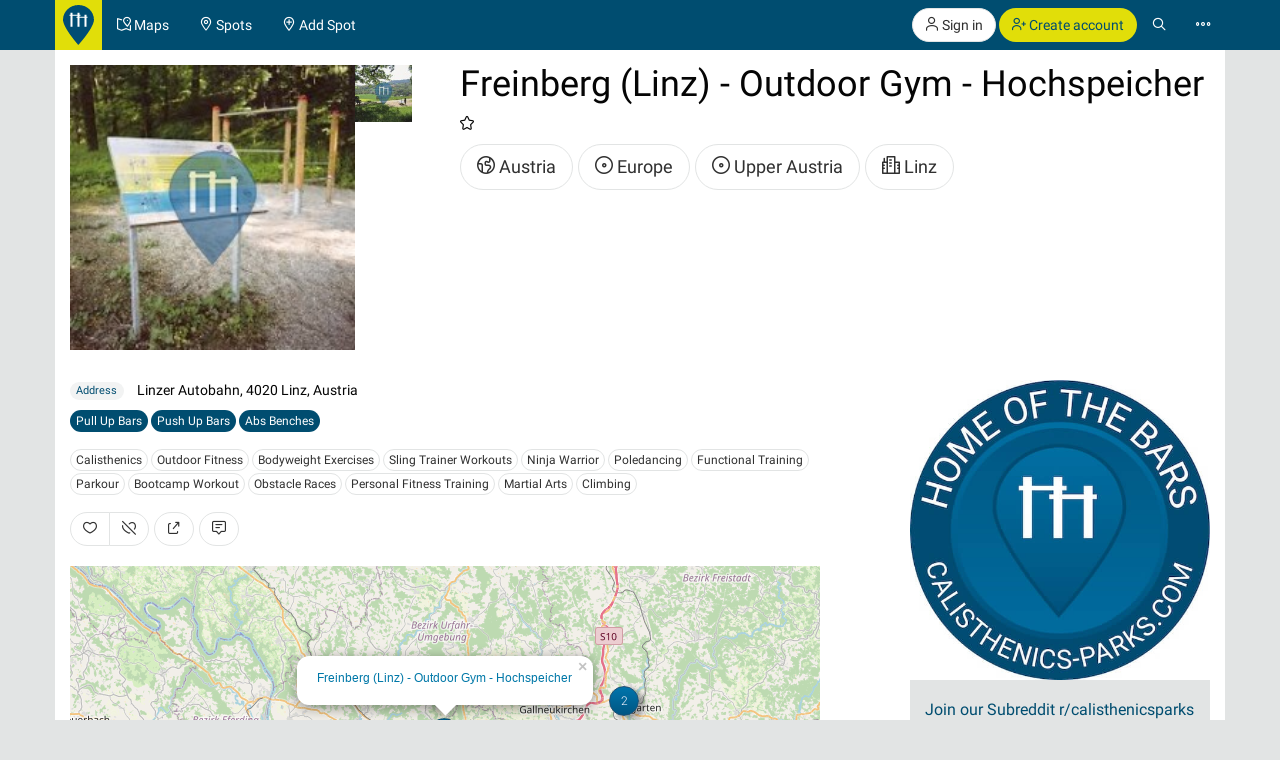

--- FILE ---
content_type: text/html; charset=UTF-8
request_url: https://calisthenics-parks.com/spots/2578-en-freinberg-linz-outdoor-gym-hochspeicher
body_size: 18762
content:
<!doctype html>
<html lang="en">
<head>
	<meta charset="utf-8">
    <meta name="viewport" content="width=device-width, initial-scale=1, shrink-to-fit=no">
	<meta http-equiv="X-UA-Compatible" content="IE=edge">
    <meta name="csrf-token" content="G9N0UkNsEk8C6mfs3wdfGJRi1a6tdZwj7b9GZDCK">

    <link href="/css/fonts.css?v=3" rel="stylesheet" type="text/css" />
    <link href="/css/bootstrap.min.css?v=h4jd3" rel="stylesheet" type="text/css" />
    <link href="/css/spotic-icons.min.css?v=2" rel="stylesheet" type="text/css" />
    <link href="/css/select2.min.css?v=2" rel="stylesheet" type="text/css" />
    <link href="/css/select2-bootstrap.min.css?v=2" rel="stylesheet" type="text/css" />

    <link rel="shortcut icon" href="/favicon.ico?v=yb32uz" />
    
    <link rel="apple-touch-icon" sizes="76x76" href="/images/launcher-76@1x.png?v=ib82uz">
    <link rel="apple-touch-icon" sizes="120x120" href="/images/launcher-60@2x.png?v=ib82uz">
    <link rel="apple-touch-icon" sizes="152x152" href="/images/launcher-76@2x.png?v=ib82uz">
    <link rel="apple-touch-icon" sizes="167x167" href="/images/launcher-83.5@2x.png?v=ib82uz">
    <link rel="apple-touch-icon" sizes="180x180" href="/images/launcher-60@3x.png?v=ib82uz">
    <link rel="apple-touch-icon" href="/images/launcher-60@3x.png?v=ib82uz">

            <link href="/css/blueimp-gallery.min.css?v=2" rel="stylesheet" type="text/css" />
        <link href="/css/bootstrap-image-gallery.min.css?v=2" rel="stylesheet" type="text/css" />
    
    <style type="text/css">
        .navbar{border:0}.navbar-inverse .navbar-brand{background:hsla(59,92%,46%,1);color:hsla(199, 100%, 22%,1)}.navbar-inverse .btn-primary{background:hsla(59,92%,46%,1);color:hsla(199, 100%, 22%,1)}.navbar-inverse .btn-primary:hover{background:hsla(202,100%,13%,1);color:#e2e4e4}.navbar>.container{padding:0}.navbar-right{margin:0}.navbar>.container .navbar-brand{padding:5px 15px 0 0;margin-left:0}.navbar-form{margin-left:15px;margin-right:15px}.navbar-collapse{border:0}@media(max-width:767px){.navbar-collapse.collapse{display:block!important}.navbar-nav,.navbar-nav>li,.navbar-header{float:left!important}.navbar-right{float:right!important}.navbar-nav{margin:0}.navbar-nav>li>a{padding:15px}.container>.navbar-header,.container>.navbar-collapse{margin:0;padding:0}.navbar>.container .navbar-brand{padding-left:5px}}#top.container,#footer.container{background:#fff}h1.page-title{text-indent:-999em;height:0;margin:0}.label{border-radius:1.6em;font-weight:normal}.label.label-primary{color:#fff}.label.special{background-color:#e2df36}.btn-special{color:#244e71;background-color:#e2df36;border-color:#d4d136}.btn-special:hover{color:#31708f;background-color:#ebe836;border-color:#e2df36}.input-group-addon{color:hsla(253,0%,38%,1)}.panel{-webkit-box-shadow:none;box-shadow:none}textarea{resize:vertical}#top-link.affix-top{position:absolute;bottom:-85px;right:15px}#top-link.affix{position:fixed;bottom:15px;right:15px}.alert.notify{margin-bottom:30px}.alert.alert-push{display:none;position:fixed;top:60px;right:60px;min-width:200px;z-index:999}#sidebar-r-wrapper{width:300px;margin:0 0 0 auto}@media(max-width:991px){#sidebar-r-wrapper{width:auto;margin:15px 0 0 0}}li.list-group-item>.media>.media-left>a{min-width:80px;display:block}.navbar-form{padding:0}.navbar-form .input-group .input-group-btn{width:1%}.navbar-form .form-group,.navbar-form .twitter-typeahead,.navbar-form .twitter-typeahead input{width:100%!important}.navbar-form .twitter-typeahead{display:inline!important;position:static!important}.twitter-typeahead .tt-menu,.twitter-typeahead .tt-dropdown-menu{max-height:400px;overflow-y:auto;background-color:hsla(253,0%,93%,1)}.twitter-typeahead .tt-suggestion,.twitter-typeahead .empty-message{padding:3px 20px;list-style:none}[id^="adgroup-"]>.panel>.panel-body,[id*=" adgroup-"]>.panel>.panel-body{padding:0}ul.list-inline.shrinked{margin-left:0}ul.list-inline.shrinked li{padding:0 2px 5px 0}.expanded{margin-bottom:2px}.label.tags{margin-right:5px;vertical-align:middle}.label.tags a{color:#fff}li.list-group-item{border:0;padding-left:0;padding-right:0}.btn-attachment{height:50px;width:50px;border:0;border-radius:0;display:table-cell;font-size:18px;background:#e5e5e5}.cover-hero{padding:15px 15px 0;margin-top:-15px}.actions{min-width:96px}#attachments{width:150px;height:100px;margin-bottom:20px}.list-group.well>li{background-color:transparent}.actions .btn-toolbar .btn{margin-bottom:5px}.localizationActions.shrinked{margin-top:10px}#guides-wrapper.list-inline li{vertical-align:top;padding-top:5px;padding-bottom:5px}.spinner{display:none}.spinner .spin{-webkit-animation:spin .7s infinite linear;-moz-animation:spin .7s infinite linear;-o-animation:spin .7s infinite linear;animation:spin .7s infinite linear}@-moz-keyframes spin{0%{-moz-transform:rotate(0deg)}100%{-moz-transform:rotate(359deg)}}@-webkit-keyframes spin{0%{-webkit-transform:rotate(0deg)}100%{-webkit-transform:rotate(359deg)}}@-o-keyframes spin{0%{-o-transform:rotate(0deg)}100%{-o-transform:rotate(359deg)}}@keyframes  spin{0%{-webkit-transform:rotate(0deg);transform:rotate(0deg)}100%{-webkit-transform:rotate(359deg);transform:rotate(359deg)}}

        .navbar-form > .input-group > span.twitter-typeahead > input.form-control,
        .input-group.input-group-lg > span.twitter-typeahead > input.form-control {
            border-radius:1.6em;
        }

        .navbar-form > .input-group > span.twitter-typeahead > input.tt-input {
            border-top-right-radius:0!important;
            border-bottom-right-radius:0!important;
        }

        .cover-hero h2 .label {
            text-shadow:none;
        }

        
    </style>

    

        <title>Freinberg (Linz) - Outdoor Gym - Hochspeicher - Austria - Spot</title>
    <meta name="description" content="Freinberg (Linz) - Outdoor Gym - Hochspeicher - Austria,  - Rating 1/4 - Spot">
    <meta name="robots" content="index, follow">

            <link rel="image_src" href="https://calisthenics-parks.com/attachments/WkaaQIOv5cnXdo2xgrbNzWBvuXKgMQJYI7WqK9DI_200_square.jpg" />
    
                        <link rel="canonical" href="https://calisthenics-parks.com/spots/2578-en-freinberg-linz-outdoor-gym-hochspeicher" />
                                <link rel="alternate" hreflang="fr" href="https://calisthenics-parks.com/spots/2578-fr-freinberg-linz-parcours-sportif-hochspeicher" />
                                <link rel="alternate" hreflang="es" href="https://calisthenics-parks.com/spots/2578-es-freinberg-linz-parque-entrenamiento-hochspeicher" />
                                <link rel="alternate" hreflang="ru" href="https://calisthenics-parks.com/spots/2578-ru-freinberg-linz-vorkaut-ploshchadka-hochspeicher" />
                                <link rel="alternate" hreflang="it" href="https://calisthenics-parks.com/spots/2578-it-freinberg-linz-percorso-fitness-hochspeicher" />
                                <link rel="alternate" hreflang="pt" href="https://calisthenics-parks.com/spots/2578-pt-freinberg-linz-ginasio-ao-ar-livre-hochspeicher" />
                                <link rel="alternate" hreflang="de" href="https://calisthenics-parks.com/spots/2578-de-freinberg-linz-fitnessparcour-hochspeicher" />
                                <link rel="alternate" hreflang="zh" href="https://calisthenics-parks.com/spots/2578-zh-freinberg-linz-hochspeicher" />
            
    
    <meta property="og:title" content="Freinberg (Linz) - Outdoor Gym - Hochspeicher - Austria - Spot" />
    <meta property="og:type" content="website" />
    <meta property="og:url" content="https://calisthenics-parks.com/spots/2578-en-freinberg-linz-outdoor-gym-hochspeicher" />
            <meta property="og:image" content="https://calisthenics-parks.com/attachments/WkaaQIOv5cnXdo2xgrbNzWBvuXKgMQJYI7WqK9DI_1000.jpg" />
        <meta property="og:description" content="Freinberg (Linz) - Outdoor Gym - Hochspeicher - Austria,  - Spot" />
    <meta property="og:locale" content="en_US" />

    <link href="/css/leaflet.css?v=4" rel="stylesheet" type="text/css" />
<link href="/css/MarkerCluster.css?v=3" rel="stylesheet" type="text/css" />
<link href="/css/MarkerCluster.Default.css?v=3" rel="stylesheet" type="text/css" />
<style type="text/css">
    .leaflet-control-locate a{font-size:1.4em;color:#444}
    .leaflet-control-locate.active a{color:#244e71}
    /*.leaflet-control-locate.active.following a{color:#31708f}*/

    .leaflet-bar {
        box-shadow: 0 0 0 transparent!important;
        border:none!important;
    }

    .leaflet-bar a,
    .leaflet-bar a:hover {
        height:44px!important;
        width:44px!important;
        font-size:24px;
        color:#616560;
        background-color: rgb(255, 255, 255);
        background-color: rgba(255, 255, 255, 0.6);
        border:1px solid #ccc!important;
        border-radius:4px;
    }

    .leaflet-control-locate a,
    .leaflet-control-tiles a
    {
        padding-top:9px;
    }

    .leaflet-control-zoom-in {
        padding-top:7px;
    }

    .leaflet-control-zoom-out {
        padding-top:7px;
        margin-top:10px;
    }

    .leaflet-bottom.leaflet-left {
        margin-right: 65px;
    }

    .leaflet-top.leaflet-left {
        top: auto;
        bottom: 50px!important;
        left: 50%;
        transform: translate(-50%, 0%);
    }

    .leaflet-control-reload-interior
    {
        background-image: url(images/command.png);
        width: 44px;
        height: 44px;
        background-position: 50% 50%;
        background-repeat: no-repeat;
        display: block;
        padding: 0 3px;
        cursor: auto;
        text-align: center;
        height:44px!important;
        width:160px!important;
        font-size:16px;
        color:#616560;
        background-color: rgb(255, 255, 255);
        background-color: rgba(255, 255, 255, 0.6);
        border:1px solid #ccc!important;
        border-radius:20px;
        line-height:40px
    }

    .leaflet-control-reload-interior:hover
    {
        background-color: #F4F4F4;
    }

    .cp-map-hotb img {
        height:128px
    }

    @media (max-width: 767px) {
        .cp-map-hotb img {
            height:80px
        }
    }
</style>
    
	<!--[if lt IE 9]>
		<script src="/js/html5shiv.min.js?v=2" type="text/javascript"></script>
		<script src="/js/respond.min.js?v=2" type="text/javascript"></script>
	<![endif]-->

            <script async src="//pagead2.googlesyndication.com/pagead/js/adsbygoogle.js"></script>
        <script>
            (adsbygoogle = window.adsbygoogle || []).push({
                google_ad_client: "ca-pub-1618535588865062",
                enable_page_level_ads: true
            });
        </script>
    </head>
<body role="document">
        <nav class="navbar navbar-inverse navbar-fixed-top">
    <div id="nav" class="container">
                    <div class="navbar-header">
                <a href="//calisthenics-parks.com" class="navbar-brand" style="padding:5px 8px 0"><img src="https://calisthenics-parks.com/images/site-logo.svg" style="height:40px" alt="Calisthenics Parks"></a>
            </div>
        
        
        <div class="collapse navbar-collapse" id="navbar-collapsible">
            <ul class="nav navbar-nav">
                <li class=""><a href="https://calisthenics-parks.com/maps"><span class="st-icon-map-location" aria-hidden="true"></span><span class="hidden-xs"> Maps</span></a></li>
                <li class=""><a href="https://calisthenics-parks.com/spots"><span class="st-icon-location" aria-hidden="true"></span><span class="hidden-xs"> Spots</span></a></li>
                <li class=""><a href="https://calisthenics-parks.com/spots/create"><span class="st-icon-location-add" aria-hidden="true"></span><span class="hidden-xs"> Add Spot</span></a></li>
            </ul>
            <ul class="nav navbar-nav navbar-right">
               <li>
            <p class="hidden-xs" style="margin:8px 0 0">
                <a href="https://calisthenics-parks.com/login" class="btn btn-default outline" role="button"><span class="st-icon-user" aria-hidden="true"></span> Sign in</a>
                <a href="https://calisthenics-parks.com/register" class="btn btn-primary" role="button"><span class="st-icon-user-add" aria-hidden="true"></span> Create account</a>
            </p>
            <a class="visible-xs" href="#" data-toggle="modal" data-target="#loginOrRegister">
                <span class="st-icon-user" aria-hidden="true"></span>
            </a>
        </li>
        <li><a href="#" class="toggle-search"><span class="st-icon-search"></span></a></li>
<li><a href="#" data-toggle="modal" data-target="#nav-modal" aria-expanded="false"><span class="st-icon-ellipsis"></span></a></li>            </ul>
        </div>
    </div>
    <div id="nav-search" class="container" style="display:none">
    <form method="GET" action="https://calisthenics-parks.com/spots" accept-charset="UTF-8" class="navbar-form" role="search">
    <div class="input-group">
        <input class="form-control typeahead" placeholder="Search for spots" autocomplete="off" name="q" type="search">
        <div class="input-group-btn">
            <button class="btn btn-default darker" type="submit" title="Search"><span class="st-icon-map-search"></span></button>
            <button class="btn btn-default darker toggle-search" type="button" title="Close"><span class="st-icon-cancel"></span></button>
        </div>
    </div>
    </form>
    </div>
</nav>
<div class="modal" id="nav-modal" tabindex="-1" role="dialog" aria-labelledby="nav-modal-label">
    <div class="modal-dialog" role="document">
        <div class="modal-content">
            <div class="modal-header" style="position:relative;border:none;background-color:#e5e5e5">
                <button type="button" class="close" data-dismiss="modal" aria-label="Close" style="position:absolute;right:10px;top:10px;z-index:2"><span class="st-icon-cancel" aria-hidden="true"></span></button>
                                    <div class="text-center">
                        <a href="https://calisthenics-parks.com/login" class="btn btn-default" role="button"><span class="st-icon-user" aria-hidden="true"></span> Sign in</a>
                        <a href="https://calisthenics-parks.com/register" class="btn btn-primary" role="button"><span class="st-icon-user-add" aria-hidden="true"></span> Create account</a>
                    </div>
                            </div>
            <div class="modal-body">
                                
                                    <a href="https://spotic.net" target="_blank" class="btn btn-default btn-lg btn-block btn-special" style="margin-bottom:15px" role="button"><span class="st-icon-star" aria-hidden="true"></span> Explore more communities</a>
                
                <a href="https://calisthenics-parks.com/maps" class="btn btn-primary btn-lg btn-block" style="margin-bottom:15px"><span class="st-icon-map-location" aria-hidden="true"></span> Maps</a>
                <div class="list-group">
                    <a href="https://calisthenics-parks.com/spots" class="list-group-item"><span class="badge"><span class="st-icon-location" aria-hidden="true"></span> 26654</span><h4 class="list-group-item-heading" style="margin:0"><span class="st-icon-location" aria-hidden="true"></span> Spots</h4></a>
                    <a href="https://calisthenics-parks.com/@" class="list-group-item"><span class="badge"><span class="st-icon-user" aria-hidden="true"></span> 4785</span><h4 class="list-group-item-heading" style="margin:0"><span class="st-icon-user" aria-hidden="true"></span> Users</h4></a>
                    <a href="https://calisthenics-parks.com/events" class="list-group-item"><span class="badge"><span class="st-icon-calendar-dates" aria-hidden="true"></span> 684</span><h4 class="list-group-item-heading" style="margin:0"><span class="st-icon-calendar-dates" aria-hidden="true"></span> Events</h4></a>
                    <a href="https://calisthenics-parks.com/marketplace" class="list-group-item"><h4 class="list-group-item-heading" style="margin:0"><span class="st-icon-store" aria-hidden="true"></span> Marketplace</h4></a>
                </div>
                <div class="list-group">
                    <a href="https://calisthenics-parks.com/get-started-with-calisthenics-workout" class="list-group-item"><span class="st-icon-play" aria-hidden="true"></span> Get started with calisthenics</a>
                    <a href="https://calisthenics-parks.com/build" class="list-group-item"><span class="st-icon-wrench-pencil" aria-hidden="true"></span> Park building</a>
                    <a href="https://calisthenics-parks.com/widgets/map" class="list-group-item"><span class="st-icon-map-grid" aria-hidden="true"></span> Embed map</a>
                </div>
                <div class="btn-group btn-group-sm btn-group-justified" role="group" aria-label="">
                    <a href="https://calisthenics-parks.com/services" class="btn btn-default" style="border-bottom-left-radius:0;border-bottom:none"><span class="st-icon-sign-hanging" aria-hidden="true"></span><p style="margin:0">Services</p></a>
                    <a href="https://calisthenics-parks.com/skills" class="btn btn-default" style="border-radius:0;border-left:none;border-bottom:none"><span class="st-icon-graduation-cap" aria-hidden="true"></span><p style="margin:0">Skills</p></a>
                    <a href="https://calisthenics-parks.com/disciplines" class="btn btn-default" style="border-bottom-right-radius:0;border-left:none;border-bottom:none"><span class="st-icon-chess-knight" aria-hidden="true"></span><p style="margin:0">Disciplines</p></a>
                </div>
                <div class="btn-group btn-group-sm btn-group-justified" role="group" aria-label="">
                    <a href="https://calisthenics-parks.com/countries" class="btn btn-default" style="border-radius:0;border-bottom:none"><span class="st-icon-earth" aria-hidden="true"></span><p style="margin:0">Countries</p></a>
                    <a href="https://calisthenics-parks.com/regions" class="btn btn-default" style="border-radius:0;border-bottom:none;border-left:none"><span class="st-icon-bagel" aria-hidden="true"></span><p style="margin:0">Regions</p></a>
                    <a href="https://calisthenics-parks.com/cities" class="btn btn-default" style="border-radius:0;border-bottom:none;border-left:none"><span class="st-icon-city" aria-hidden="true"></span><p style="margin:0">Cities</p></a>
                </div>
                <div class="list-group">
                    <a href="https://calisthenics-parks.com/equipments" class="list-group-item" style="border-radius:0"><span class="st-icon-flag" aria-hidden="true"></span> Equipments</a>
                    <a href="https://calisthenics-parks.com/tags" class="list-group-item"><span class="st-icon-tag" aria-hidden="true"></span> Tags</a>
                </div>
                
            </div>
            <div class="model-footer">
                <div class="list-group" style="margin:0;padding:15px;background:#e5e5e5">
                    <a href="https://calisthenics-parks.com/about" rel="nofollow" class="list-group-item"><span class="st-icon-face" aria-hidden="true"></span> About us</a>
                    <a href="https://calisthenics-parks.com/get-started" class="list-group-item"><span class="st-icon-signs-alt" aria-hidden="true"></span> Get started</a>
                    <a href="https://calisthenics-parks.com/spotters" class="list-group-item"><span aria-hidden="true"><img src="https://calisthenics-parks.com/images/badge-contributor-en.svg" style="height:14px" alt="Spotter badge"></span> Our spotters</a>
                    <a href="https://calisthenics-parks.com/home-of-the-bars" class="list-group-item"><span aria-hidden="true"><img src="https://calisthenics-parks.com/images/cp-hotb.svg" style="height:14px" alt="HOME OF THE BARS"></span> HOME OF THE BARS</a>
                    <a href="https://calisthenics-parks.com/on-the-bars" class="list-group-item"><span aria-hidden="true"><img src="https://calisthenics-parks.com/images/cp-hotb.svg" style="height:14px" alt="Calisthenics Parks's - On the bars"></span> Calisthenics Parks's - On the bars</a>
                    
                </div>
                            </div>
        </div>
    </div>
</div>
    
    
    <div id="top" class="container" role="main" style="padding-top: 65px">
                <div class="alert alert-success alert-push fade in">
    
    <span class="wrapper"></span>
</div>

<div class="alert alert-danger alert-push fade in">
    
    <span class="wrapper"></span>
</div>		    <div class="row">
        <div class="col-md-12 cover-hero" style="min-height:315px;padding:15px 15px 0">
            <div class="row">
                                <div class="col-sm-6 col-md-5 col-lg-4">
                    <section id="attachments" style="width:345px;height:285px;margin-bottom:15px">
    <div id="links">
                                    <a href="//calisthenics-parks.com/attachments/WkaaQIOv5cnXdo2xgrbNzWBvuXKgMQJYI7WqK9DI_1000.jpg" data-gallery>
                    <img src="https://calisthenics-parks.com/attachments/WkaaQIOv5cnXdo2xgrbNzWBvuXKgMQJYI7WqK9DI_200_square.jpg" class="pull-left" style="height:285px" alt="Freinberg (Linz) - Outdoor Gym - Hochspeicher">
                </a>
                            <ul class="list-unstyled" style="margin-bottom:0">
                                                                                    <li>
                            <a href="//calisthenics-parks.com/attachments/8QL9RJ54YATDhne5NIUuXyOHG14lbVJoRJa5Xseh_1000.jpg" data-gallery>
                                <img src="//calisthenics-parks.com/attachments/8QL9RJ54YATDhne5NIUuXyOHG14lbVJoRJa5Xseh_100_square.jpg" style="height:57px" alt="images_3_.jpg">
                            </a>
                        </li>
                                                                                                </ul>
    </div>
</section>                </div>
                <div class="col-sm-6 col-md-7 col-lg-8">
                                    <section id="well">
                        <h1 style="margin-top:0">
                                                            Freinberg (Linz) - Outdoor Gym - Hochspeicher
                                                                                </h1>
                        
                        <p>
                            <span class="text-nowrap ">
                                                                    <span class="st-icon-favorite" aria-hidden="true"></span>
                                                            </span>
                                                    </p>
                                                <ul class="list-inline localizationActions shrinked">
                            <li><a href="https://calisthenics-parks.com/countries/at-en-austria" class="btn btn-default btn-lg outline"><span class="st-icon-earth" aria-hidden="true"></span> Austria</a></li>
                                                                                                <li><a href="https://calisthenics-parks.com/regions/52-en-europe" class="btn btn-default btn-lg outline"><span class="st-icon-bagel" aria-hidden="true"></span> Europe</a></li>
                                                                    <li><a href="https://calisthenics-parks.com/regions/117-en-upper-austria" class="btn btn-default btn-lg outline"><span class="st-icon-bagel" aria-hidden="true"></span> Upper Austria</a></li>
                                                                                                                        <li><a href="https://calisthenics-parks.com/cities/1817-en-linz-stadt" class="btn btn-default btn-lg outline"><span class="st-icon-city" aria-hidden="true"></span> Linz</a></li>
                                                    </ul>
                        
                    </section>
                </div>
            </div>
        </div>
    </div>
    <div class="row">
        <div class="col-md-8" id="content-l-container">
                                    <address style="margin:15px 0 10px">
                <span class="label label-default" style="margin-right:10px;vertical-align:middle">Address</span>
                                    Linzer Autobahn, 4020 Linz, Austria
                            </address>
                                        <section id="equipment" style="margin-bottom:15px">
                                                                        <a href="https://calisthenics-parks.com/cities/1817-en-linz-stadt/equipments/1-en-pull-up-bar-chin-up-bar-horzontal-bar/spots" class="btn btn-primary btn-xs expanded" title="Pull Up Bars">Pull Up Bars</a>
                                                                                                <a href="https://calisthenics-parks.com/cities/1817-en-linz-stadt/equipments/22-en-low-bars-push-up-bars/spots" class="btn btn-primary btn-xs expanded" title="Push Up Bars">Push Up Bars</a>
                                                                                                <a href="https://calisthenics-parks.com/cities/1817-en-linz-stadt/equipments/23-en-abs-bench/spots" class="btn btn-primary btn-xs expanded" title="Abs Benches">Abs Benches</a>
                                                            </section>
                                        <section id="discipline" style="margin-bottom:15px">
                                                                        <a href="https://calisthenics-parks.com/cities/1817-en-linz-stadt/disciplines/87-en-calisthenics-street-workout/spots" class="btn btn-default btn-xs expanded" title="Calisthenics">Calisthenics</a>
                                                                                                <a href="https://calisthenics-parks.com/cities/1817-en-linz-stadt/disciplines/94-en-outdoor-fitness-street-fitness/spots" class="btn btn-default btn-xs expanded" title="Outdoor Fitness">Outdoor Fitness</a>
                                                                                                <a href="https://calisthenics-parks.com/cities/1817-en-linz-stadt/disciplines/95-en-bodyweight-exercises-bwe-bodyweight-fitness/spots" class="btn btn-default btn-xs expanded" title="Bodyweight Exercises">Bodyweight Exercises</a>
                                                                                                <a href="https://calisthenics-parks.com/cities/1817-en-linz-stadt/disciplines/96-en-sling-trainer-workouts-trx-training-suspension-training/spots" class="btn btn-default btn-xs expanded" title="Sling Trainer Workouts">Sling Trainer Workouts</a>
                                                                                                <a href="https://calisthenics-parks.com/cities/1817-en-linz-stadt/disciplines/100-en-ninja-warrior-training/spots" class="btn btn-default btn-xs expanded" title="Ninja Warrior">Ninja Warrior</a>
                                                                                                <a href="https://calisthenics-parks.com/cities/1817-en-linz-stadt/disciplines/105-en-poledancing/spots" class="btn btn-default btn-xs expanded" title="Poledancing">Poledancing</a>
                                                                                                <a href="https://calisthenics-parks.com/cities/1817-en-linz-stadt/disciplines/106-en-functional-training/spots" class="btn btn-default btn-xs expanded" title="Functional Training">Functional Training</a>
                                                                                                <a href="https://calisthenics-parks.com/cities/1817-en-linz-stadt/disciplines/107-en-parkour-freerunning/spots" class="btn btn-default btn-xs expanded" title="Parkour">Parkour</a>
                                                                                                <a href="https://calisthenics-parks.com/cities/1817-en-linz-stadt/disciplines/109-en-bootcamp-workout-circuit-training/spots" class="btn btn-default btn-xs expanded" title="Bootcamp Workout">Bootcamp Workout</a>
                                                                                                <a href="https://calisthenics-parks.com/cities/1817-en-linz-stadt/disciplines/126-en-obstacle-races/spots" class="btn btn-default btn-xs expanded" title="Obstacle Races">Obstacle Races</a>
                                                                                                <a href="https://calisthenics-parks.com/cities/1817-en-linz-stadt/disciplines/140-en-personal-training-group-fitness/spots" class="btn btn-default btn-xs expanded" title="Personal Fitness Training">Personal Fitness Training</a>
                                                                                                <a href="https://calisthenics-parks.com/cities/1817-en-linz-stadt/disciplines/177-en-martial-arts/spots" class="btn btn-default btn-xs expanded" title="Martial Arts">Martial Arts</a>
                                                                                                <a href="https://calisthenics-parks.com/cities/1817-en-linz-stadt/disciplines/178-en-climbing/spots" class="btn btn-default btn-xs expanded" title="Climbing">Climbing</a>
                                                            </section>
                        <section id="spotActions" style="margin-bottom:20px;">
                <div class="btn-toolbar" role="toolbar" style="margin-top:15px">
                    <div id="like-dislike" class="btn-group" role="group" data-toggle="buttons">
                                                    
                            <button type="button" class="btn btn-default" data-toggle="modal" data-target="#loginOrRegister" title="Like">
                                <span class="st-icon-heart"></span>
                            </button>
                                                                                        
                                <button type="button" class="btn btn-default" data-toggle="modal" data-target="#loginOrRegister" title="Dislike">
                                    <span class="st-icon-heart-off"></span>
                                </button>
                                                    </div>

                    <button type="button" class="btn btn-default" data-toggle="modal" data-target="#shareModal" title="Share">
                        <span class="st-icon-share"></span>
                    </button>

                    <a class="btn btn-default" href="https://calisthenics-parks.com/spots/2578-en-freinberg-linz-outdoor-gym-hochspeicher#comments" title="Write a comment">
                        <span class="st-icon-chat-conversation-alt"></span>
                    </a>

                    
                </div>
            </section>
                
                    <div id="map" style="height:400px;margin-bottom:20px"></div>
                
            <section id="events">
                <div id="events-upcoming" class="row">
                    <div class="col-md-12">
                        <div class="panel panel-default">
                            <div class="panel-heading">
                                <h3 class="panel-title">
                                    <span class="st-icon-calendar-dates" aria-hidden="true"></span> Upcoming events
                                                                    </h3>
                            </div>
                            <div class="panel-body">
                                <button type="button" data-api="events-upcoming" data-load="auto" data-do="index" data-limit="3" data-index="/spots/2578-en-freinberg-linz-outdoor-gym-hochspeicher/events-upcoming" data-token="G9N0UkNsEk8C6mfs3wdfGJRi1a6tdZwj7b9GZDCK" class="btn btn-default events-upcoming" aria-label="Load upcoming events">
                                    <span class="spinner"><span class="st-icon-rotate spin"></span></span>
                                    <span class="spinner-hide"><span class="st-icon-cloud-download"></span></span> Load upcoming events
                                </button>
                                <ul id="events-upcoming-wrapper" class="list-group">

                                </ul>
                                                                                                            <div>
                                            <button type="button" class="btn btn-default" data-toggle="modal" data-target="#loginOrRegister" title="Add event">
                                                <span class="st-icon-add"></span> Add event
                                            </button>
                                        </div>
                                                                                                </div>
                        </div>
                    </div>
                </div>
                            </section>
            <div class="row">
                                    <div class="col-md-3">
                        <section id="contributor" style="background:transparent url('/images/badge-contributor-en.svg') no-repeat scroll right top / 80px 80px;">
                            <div class="panel panel-default">
        <div class="panel-body text-center" style="min-height:245px;position:relative">
                            <img src="https://calisthenics-parks.com/images/badge-contributor-en.svg" style="height:50px;position:absolute;right:0;top:0;z-index:1" alt="Spotter">
                                        <a href="https://calisthenics-parks.com/@ruben-pinchasov" title="Ruben Pinchasov">
                                                <img src="https://calisthenics-parks.com/attachments/gprvfq2wwbGa2lQLgbR8OorvWhv2BHkIj3LcL0k5_200_square.jpg" class="img-circle" style="max-width:100px" alt="Ruben Pinchasov">
                                            </a>
                                    <h4><a href="https://calisthenics-parks.com/@ruben-pinchasov">Ruben Pinchasov</a></h4>
                        <ul class="list-inline" style="margin-bottom:5px">
                                    <li><span class="st-icon-location" aria-hidden="true"></span> 102</li>
                                                    <li><span class="st-icon-users" aria-hidden="true"></span> 11</li>
                                                    <li><span class="st-icon-user-check" aria-hidden="true"></span> 9</li>
                            </ul>
            <ul class="list-inline localizationActions shrinked">
                                    <li><a href="https://calisthenics-parks.com/countries/at-de-austria" class="btn btn-default btn-xs"><span class="st-icon-earth" aria-hidden="true"></span> Austria</a></li>
                                
                                    <li><a href="https://calisthenics-parks.com/cities/4312-en-dobling" class="btn btn-default btn-xs"><span class="st-icon-city" aria-hidden="true"></span> Döbling</a></li>
                            </ul>
            
        </div>
    </div>
                            <hr />
                        </section>
                    </div>
                    <div class="col-md-9">
                                        <section id="details">
                                                            <h5 style="margin:0 0 3px">Summary of editorial</h5>
                                <p>
                                    Directly at the entrance to the Freinbergpark in Linz, Austria one can find a workout circuit, spread out along the path. There are 18 stations, of which ten emphasize the strength. 8 further stations are there to work on coordination. <br />
The strenth units include Pullup Bars, parallel bars, abs bench, and much more. <br />
Downside: the stations are really spread out
                                </p>
                                                                                    <button class="btn btn-default btn-xs" type="button" data-toggle="collapse" data-target="#spotsMoreDetails" aria-expanded="false" aria-controls="spotsMoreDetails">
                                View more details <span class="caret"></span>
                            </button>
                            <div class="collapse" id="spotsMoreDetails" style="padding-top:15px">
                                                                                                                                <ol itemscope="itemscope" itemtype="http://schema.org/BreadcrumbList" class="breadcrumb" style="background:none;padding:0;margin-bottom:10px">
                                    <li itemprop="itemListElement" itemscope="itemscope" itemtype="http://schema.org/ListItem">
                                        <a href="https://calisthenics-parks.com/countries/at-en-austria" title="Austria" itemprop="item"><span itemprop="name">Austria</span></a>
                                        <meta itemprop="position" content="1" />
                                    </li>
                                                                            <li itemprop="itemListElement" itemscope="itemscope" itemtype="http://schema.org/ListItem">
                                            <a href="https://calisthenics-parks.com/cities/1817-en-linz-stadt" title="Linz, Upper Austria, Austria" itemprop="item"><span itemprop="name">Linz</span></a>
                                            <meta itemprop="position" content="2" />
                                        </li>
                                        <li itemprop="itemListElement" itemscope="itemscope" itemtype="http://schema.org/ListItem">
                                            <a href="https://calisthenics-parks.com/spots/2578-en-freinberg-linz-outdoor-gym-hochspeicher" title="Freinberg (Linz) - Outdoor Gym - Hochspeicher" itemprop="item"><span itemprop="name">Freinberg (Linz) - Outdoor Gym - Hochspeicher</span></a>
                                            <meta itemprop="position" content="3" />
                                        </li>
                                                                    </ol>
                                                                    <ul class="list-inline">
                                                                                <li>
                                            <a href="https://calisthenics-parks.com/regions/52-en-europe">Europe</a>
                                        </li>
                                                                                <li>
                                            <a href="https://calisthenics-parks.com/regions/117-en-upper-austria">Upper Austria</a>
                                        </li>
                                                                            </ul>
                                                                                                                                                                                                                                        <a href="https://calisthenics-parks.com/tags/20-en-manufacturer"><h5 style="margin-bottom:3px">Calisthenics Equipment manufacturer</h5></a>
                                                                                            <a href="https://calisthenics-parks.com/tags/11-en-playparc"><span class="label label-default tags">Playparc  - Allwetter-Freizeit-Anlagenbau GmbH</span></a>
                                                                                                                                                                                                                <a href="https://calisthenics-parks.com/tags/21-en-series"><h5 style="margin-bottom:3px">Series</h5></a>
                                                                                            <a href="https://calisthenics-parks.com/tags/12-en-4f-circle"><span class="label label-default tags">4Fcircle®</span></a>
                                                                                                                                                                                                                <a href="https://calisthenics-parks.com/tags/46-en-flooring"><h5 style="margin-bottom:3px">Flooring</h5></a>
                                                                                            <a href="https://calisthenics-parks.com/tags/42-en-wood-chips"><span class="label label-default tags">Wood Chips</span></a>
                                                                                                                                                                                                                <a href="https://calisthenics-parks.com/tags/88-en-workout-locations"><h5 style="margin-bottom:3px">Workout Locations</h5></a>
                                                                                            <a href="https://calisthenics-parks.com/tags/90-en-outdoor-fitness-park-outdoor-gym"><span class="label label-default tags">Outdoor gym</span></a>
                                                                                                                                                                                                                <a href="https://calisthenics-parks.com/tags/89-en-fitness-trail-trim-parcours-trim-path"><span class="label label-default tags">Fitness Trails</span></a>
                                                                                                                                                                                                                <a href="https://calisthenics-parks.com/tags/91-en-calisthenics-park-street-workout-park"><span class="label label-default tags">Calisthenics Park</span></a>
                                                                                                                                                                                                                <a href="https://calisthenics-parks.com/tags/93-en-parkour-park"><span class="label label-default tags">Parkour Park</span></a>
                                                                                                                                                                                                                <a href="https://calisthenics-parks.com/tags/122-en-workout-programs-fitness-apps"><h5 style="margin-bottom:3px">Workout Programs / Fitness Apps</h5></a>
                                                                                            <a href="https://calisthenics-parks.com/tags/139-en-crossfit"><span class="label label-default tags">CrossFit</span></a>
                                                                                                                                                                                                                <a href="https://calisthenics-parks.com/tags/82-en-runtastic-results"><span class="label label-default tags">Runtastic Results</span></a>
                                                                                                                                                                                                                <a href="https://calisthenics-parks.com/tags/83-en-barstarzz-workout-mobile-app"><span class="label label-default tags">Barstarzz BTX Workout</span></a>
                                                                                                                                                                                                                <a href="https://calisthenics-parks.com/tags/86-en-freeletics-workout-app"><span class="label label-default tags">Freeletics Workout App</span></a>
                                                                                                                                                                                                                <a href="https://calisthenics-parks.com/tags/117-en-madbarz-fitness-app"><span class="label label-default tags">Madbarz Fitness App</span></a>
                                                                                                                                                                                                                <a href="https://calisthenics-parks.com/tags/120-en-frank-medrano-calisthenics-bodyweight-workout"><span class="label label-default tags">Frank Medrano Calisthenics Bodyweight Workout</span></a>
                                                                                                                                                                                                                <a href="https://calisthenics-parks.com/tags/121-en-calisthenic-movement-personal-training"><span class="label label-default tags">Calisthenic Movement - Training Plans - Personal Training</span></a>
                                                                                                                                                                                                                <a href="https://calisthenics-parks.com/tags/125-en-baristi-workout"><span class="label label-default tags">Baristi Workout</span></a>
                                                                                                                                                                                                                <a href="https://calisthenics-parks.com/tags/97-en-you-are-your-own-gym-by-mark-lauren"><span class="label label-default tags">You Are Your Own Gym by Mark Lauren</span></a>
                                                                                                                                                                                                                <a href="https://calisthenics-parks.com/tags/133-en-ykings-workout-app"><span class="label label-default tags">YKings PBT (Progressive Bodyweight Training) - mobile App</span></a>
                                                                                                                                                                                                                <a href="https://calisthenics-parks.com/tags/119-en-bar-brothers-workout"><span class="label label-default tags">Bar Brothers Workout</span></a>
                                                                                                                                                                                                                <a href="https://calisthenics-parks.com/tags/155-en-movesdb-calisthenics-app"><span class="label label-default tags">MovesDB - Calisthenics App</span></a>
                                                                                                                                                                                                                <a href="https://calisthenics-parks.com/tags/169-en-5skillz-app"><span class="label label-default tags">5skillz App</span></a>
                                                                                                                                                                                                                <a href="https://calisthenics-parks.com/tags/142-en-accessories"><h5 style="margin-bottom:3px">Calisthenics Accessories</h5></a>
                                                                                            <a href="https://calisthenics-parks.com/tags/148-en-kettlebell"><span class="label label-default tags">Kettlebell</span></a>
                                                                                                                                                                                                                <a href="https://calisthenics-parks.com/tags/143-en-gymnastic-rings"><span class="label label-default tags">Gymnastic Rings</span></a>
                                                                                                                                                                                                                <a href="https://calisthenics-parks.com/tags/144-en-gym-chalk"><span class="label label-default tags">Gym Chalk</span></a>
                                                                                                                                                                                                                <a href="https://calisthenics-parks.com/tags/145-en-resistance-bands-pull-up-bands"><span class="label label-default tags">Resistance Bands / Pull Up Bands</span></a>
                                                                                                                                                                                                                <a href="https://calisthenics-parks.com/tags/146-en-training-gloves-fitness-gloves"><span class="label label-default tags">Training gloves / Fitness gloves</span></a>
                                                                                                                                                                                                                <a href="https://calisthenics-parks.com/tags/147-en-push-up-handles"><span class="label label-default tags">Push Up Handles</span></a>
                                                                                                                                                                                                                <a href="https://calisthenics-parks.com/tags/181-en-calisthenics-nutrition"><h5 style="margin-bottom:3px">Calisthenics nutrition</h5></a>
                                                                                            <a href="https://calisthenics-parks.com/tags/182-en-paleo-diet"><span class="label label-default tags">Paleo diet</span></a>
                                                                                                                                        </div>
                        </section>
                        <hr />
                                                    <section id="spots-adgroups">
                                <h3><span class="st-icon-store" aria-hidden="true"></span> Recommended products</h3>
                                    <button type="button" data-api="adgroups" data-load="auto" data-do="index" data-limit="3" data-page="1" data-filter="1" data-index="https://calisthenics-parks.com/adgroups?" data-token="G9N0UkNsEk8C6mfs3wdfGJRi1a6tdZwj7b9GZDCK" class="btn btn-default adgroups" title="Load ads">
                                        <span class="spinner"><span class="st-icon-rotate spin"></span></span>
                                        <span class="spinner-hide"><span class="st-icon-cloud-download"></span></span> Load ads
                                    </button>
                                

                                <div id="adgroups-wrapper"></div>
                                <div class="text-muted"><small><span class="st-icon-alert" aria-hidden="true"></span> All prices including the legally determined sales tax, plus shipping charges. Errors and omissions excepted.</small></div>
                            </section>
                            <hr />
                                                <section id="comments">
                            <h3><span class="st-icon-chat-conversation-alt" aria-hidden="true"></span> <span class="comments-count">0</span> Comments</h3>
                                                            <div class="form-group">
                                    <button type="button" class="btn btn-primary" data-toggle="modal" data-target="#loginOrRegister" title="Write a comment">
                                        Write a comment
                                    </button>
                                </div>
                            
                                                    </section>
                    </div>
            </div>
        </div>
        <div class="col-md-4" id="sidebar-r-container" style="padding-top:15px">
            <div id="sidebar-r-wrapper">
                <section id="sidebar-r">
                                            <div id="sidebar-r-screen" style="min-width:300px;margin:0 0 15px;">
    
    <button type="button" data-api="adgroups" data-load="auto" data-do="index" data-limit="1" data-page="1" data-filter="11" data-style="m" data-index="https://calisthenics-parks.com/adgroups?" data-token="G9N0UkNsEk8C6mfs3wdfGJRi1a6tdZwj7b9GZDCK" class="btn btn-default adgroups adgroups-sidebar" title="Load ads">
        <span class="spinner"><span class="st-icon-rotate spin"></span></span>
        <span class="spinner-hide"><span class="st-icon-cloud-download"></span></span> Load ads
    </button>
    <div id="adgroups-wrapper"></div>
    <div class="text-muted">
        <small><span class="st-icon-alert" aria-hidden="true"></span> All prices including the legally determined sales tax, plus shipping charges. Errors and omissions excepted.</small>
    </div>
</div>                                        <div id="sidebar-r-dashbox" class="text-center" style="width:300px;height:125px;margin-bottom:15px;background:#e2df36;display:table">
        <div style="display:table-cell;vertical-align:middle">
            <h4 style="margin-top:0">Get your own Calisthenics Park</h4>
            <a href="https://calisthenics-parks.com/build" class="btn btn-primary">More info</a>
        </div>
    </div>
    <div id="sidebar-r-dashbox2" class="alert alert-info text-center" style="background:#3474aa;border:none;border-radius:0;padding:20px 10px">
        <a href="https://calisthenics-parks.com/get-started-with-calisthenics-workout" class="btn btn-default outline">Get started with calisthenics</a>
    </div>
                    <section id="users-nearby" style="margin-top:20px;display:none">
                        <h4>
                            <a href="https://calisthenics-parks.com/spots/2578-en-freinberg-linz-outdoor-gym-hochspeicher/users-nearby" class="btn btn-link pull-right" role="button" style="margin-top:-7px;padding-right:0">View all</a>
                        </h4>
                        <button type="button" data-api="users-nearby" data-load="auto" data-do="index" data-limit="5" data-index="/spots/2578-en-freinberg-linz-outdoor-gym-hochspeicher/users-nearby" data-token="G9N0UkNsEk8C6mfs3wdfGJRi1a6tdZwj7b9GZDCK" class="btn btn-default users-nearby" title="Load users">
                            <span class="spinner"><span class="st-icon-rotate spin"></span></span>
                            <span class="spinner-hide"><span class="st-icon-cloud-download"></span></span> Load users
                        </button>
                        <ul id="users-nearby-wrapper" class="list-group list-group-sm">

                        </ul>
                        <hr style="margin:10px 0 15px" />
                    </section>
                                            <div id="spots-nearby">
                            <h4>5 of 25 spots nearby</h4>
                            <ul class="list-group list-group-sm" style="margin-bottom:0">
                                                                    
                                    <li class="list-group-item">
                                        <div class="media">
                                                                                        <div class="media-left">
                                                <a href="https://calisthenics-parks.com/spots/3895-en-linz-calisthenics-park-urfahr"><img src="https://calisthenics-parks.com/attachments/jsF9PiOhe4SnNYm1lCQzDCui5EWuC2zatCAkLmpK_100_square.jpg" style="max-width:35px" class="img-responsive media-object" alt="Linz - Calisthenics Park - Urfahr"></a>
                                            </div>
                                                                                        <div class="media-body">
                                                
                                                <h4 class="media-heading"><a href="https://calisthenics-parks.com/spots/3895-en-linz-calisthenics-park-urfahr">Linz - Calisthenics Park - Urfahr</a></h4>
                                                <p style="margin-bottom:5px">
                                                        <span class="text-nowrap ">
                                                                                                                            <span class="st-icon-favorite" aria-hidden="true"></span>
                                                                                                                            <span class="st-icon-favorite" aria-hidden="true"></span>
                                                                                                                            <span class="st-icon-favorite" aria-hidden="true"></span>
                                                                                                                    </span>
                                                                                                                                                                                                            </p>
                                            </div>
                                        </div>
                                    </li>
                                                                    
                                    <li class="list-group-item">
                                        <div class="media">
                                                                                        <div class="media-left">
                                                <a href="https://calisthenics-parks.com/spots/16959-en-workout-station-traun-klimmzugstange-gabler-park"><img src="https://calisthenics-parks.com/attachments/BLLnuzWXuQzgZvoOmdDvqiUrNiH9vXPehiIMfvAw_100_square.jpg" style="max-width:35px" class="img-responsive media-object" alt="Workout Station - Traun - Klimmzugstange Gabler Park"></a>
                                            </div>
                                                                                        <div class="media-body">
                                                
                                                <h4 class="media-heading"><a href="https://calisthenics-parks.com/spots/16959-en-workout-station-traun-klimmzugstange-gabler-park">Workout Station - Traun - Klimmzugstange Gabler Park</a></h4>
                                                <p style="margin-bottom:5px">
                                                        <span class="text-nowrap ">
                                                                                                                            <span class="st-icon-favorite" aria-hidden="true"></span>
                                                                                                                    </span>
                                                                                                                                                                                                            </p>
                                            </div>
                                        </div>
                                    </li>
                                                                    
                                    <li class="list-group-item">
                                        <div class="media">
                                                                                        <div class="media-left">
                                                <a href="https://calisthenics-parks.com/spots/24077-en-calisthenics-stations-linz-calisthenics-funpark-weikerlsee"><img src="https://calisthenics-parks.com/attachments/77MmWWLDZxr1EpEP56NtTf0vo3i4U2rLH4lEj0GI_100_square.jpeg" style="max-width:35px" class="img-responsive media-object" alt="Calisthenics Stations - Linz - Calisthenics Funpark Weikerlsee"></a>
                                            </div>
                                                                                        <div class="media-body">
                                                
                                                <h4 class="media-heading"><a href="https://calisthenics-parks.com/spots/24077-en-calisthenics-stations-linz-calisthenics-funpark-weikerlsee">Calisthenics Stations - Linz - Calisthenics Funpark Weikerlsee</a></h4>
                                                <p style="margin-bottom:5px">
                                                        <span class="text-nowrap ">
                                                                                                                            <span class="st-icon-favorite" aria-hidden="true"></span>
                                                                                                                            <span class="st-icon-favorite" aria-hidden="true"></span>
                                                                                                                    </span>
                                                                                                                                                                                                            </p>
                                            </div>
                                        </div>
                                    </li>
                                                                    
                                    <li class="list-group-item">
                                        <div class="media">
                                                                                        <div class="media-body">
                                                
                                                <h4 class="media-heading"><a href="https://calisthenics-parks.com/spots/19434-en-outdoor-gym-linz-street-workout-park-ennsfeld">Outdoor Gym - Linz - Street Workout Park Ennsfeld</a></h4>
                                                <p style="margin-bottom:5px">
                                                        <span class="text-nowrap ">
                                                                                                                            <span class="st-icon-favorite" aria-hidden="true"></span>
                                                                                                                            <span class="st-icon-favorite" aria-hidden="true"></span>
                                                                                                                    </span>
                                                                                                                                                                                                            </p>
                                            </div>
                                        </div>
                                    </li>
                                                                    
                                    <li class="list-group-item">
                                        <div class="media">
                                                                                        <div class="media-left">
                                                <a href="https://calisthenics-parks.com/spots/19447-en-outdoor-gym-linz-street-workout-park-ennsfeld"><img src="https://calisthenics-parks.com/attachments/0vLGaQb24NWyJKZZS1FvUmimnTbFB0wgOrCeeUcT_100_square.jpeg" style="max-width:35px" class="img-responsive media-object" alt="Outdoor Gym - Linz - Street Workout Park Ennsfeld"></a>
                                            </div>
                                                                                        <div class="media-body">
                                                
                                                <h4 class="media-heading"><a href="https://calisthenics-parks.com/spots/19447-en-outdoor-gym-linz-street-workout-park-ennsfeld">Outdoor Gym - Linz - Street Workout Park Ennsfeld</a></h4>
                                                <p style="margin-bottom:5px">
                                                        <span class="text-nowrap ">
                                                                                                                            <span class="st-icon-favorite" aria-hidden="true"></span>
                                                                                                                            <span class="st-icon-favorite" aria-hidden="true"></span>
                                                                                                                    </span>
                                                                                                                                                                                                            </p>
                                            </div>
                                        </div>
                                    </li>
                                                            </ul>
                        </div>
                        <hr style="margin:10px 0 15px" />
                                                                                    <div id="user-activity">
                            <h4>Followers</h4>
                            <ul class="list-group list-group-sm" style="margin-bottom:0">
                                
                                                                                                            <li class="list-group-item" style="position:relative">
                                                                                    <a href="#" data-toggle="modal" data-target="#helpModal">
                                                <img src="https://calisthenics-parks.com/images/badge-contributor-en.svg" style="height:35px;position:absolute;right:0;top:5px;z-index:1" alt="Spotter">
                                            </a>
                                                                                <div class="media" style="margin-top:0">
                                            <div class="media-left">
                                                <a href="https://calisthenics-parks.com/@ruben-pinchasov">
                                                                                                            <img src="https://calisthenics-parks.com/attachments/THXa31LoWZZHwn7tZfUQKQz2uaXFMjtWo1N2zAfj_100_square.jpg" class="img-circle" style="max-width:35px" alt="Ruben Pinchasov">
                                                                                                    </a>
                                            </div>
                                            <div class="media-body">
                                                <h4 class="media-heading"><a href="https://calisthenics-parks.com/@ruben-pinchasov">Ruben Pinchasov</a></h4>
                                                <ul class="list-inline">
                                                                                                            <li><span class="st-icon-earth" aria-hidden="true"></span> <a href="https://calisthenics-parks.com/countries/at" title="Austria">at</a></li>
                                                                                                                                                                <li><span class="st-icon-location" aria-hidden="true"></span> 102</li>
                                                                                                                                                                <li><span class="st-icon-chat-conversation-alt" aria-hidden="true"></span> 2</li>
                                                                                                    </ul>
                                            </div>
                                        </div>
                                    </li>
                                                            </ul>
                        </div>
                        <hr style="margin:10px 0 15px" />
                                                        </section>
                <hr />
<footer class="footer">
            <div class="text-muted">
                <a href="https://calisthenics-parks.com/about" rel="nofollow">About us</a> ·
            <a href="https://calisthenics-parks.com/press" rel="nofollow">Press</a> ·
            
            
            
            <a href="https://calisthenics-parks.com/build">Park building</a> ·
            
            <a href="https://www.slideshare.net/SPOTIC/calisthenics-parks-media-kit-2019">Advertisers</a> ·
            <a href="https://calisthenics-parks.com/terms" rel="nofollow">Terms</a> ·
            <a href="https://calisthenics-parks.com/privacy" rel="nofollow">Privacy</a> ·
            <a href="https://calisthenics-parks.com/contact" rel="nofollow">Contact</a> ·
            <a href="https://spotic.net/imprint" rel="nofollow">Imprint</a> ·
            
        </div>
    <div style="position:relative;height:45px;z-index:1000">
                    <div class="dropup" style="margin:10px 0 15px">
                                            <button class="btn btn-default btn-xs dropdown-toggle" type="button" id="languageChooser" data-toggle="dropdown" aria-haspopup="true" aria-expanded="false">
                    <span class="st-icon-world" aria-hidden="true"></span>
                    English
                    <span class="caret"></span>
                </button>
                <ul class="dropdown-menu" aria-labelledby="languageChooser">
                                                                                                                    <li><a href="https://calisthenics-parks.com/spots/2578-fr-freinberg-linz-parcours-sportif-hochspeicher">Fran&ccedil;ais</a></li>
                                                                                                <li><a href="https://calisthenics-parks.com/spots/2578-es-freinberg-linz-parque-entrenamiento-hochspeicher">Espa&ntilde;ol</a></li>
                                                                                                <li><a href="https://calisthenics-parks.com/spots/2578-ru-freinberg-linz-vorkaut-ploshchadka-hochspeicher">Pусский</a></li>
                                                                                                <li><a href="https://calisthenics-parks.com/spots/2578-it-freinberg-linz-percorso-fitness-hochspeicher">Italiano</a></li>
                                                                                                <li><a href="https://calisthenics-parks.com/spots/2578-pt-freinberg-linz-ginasio-ao-ar-livre-hochspeicher">Portugu&ecirc;s</a></li>
                                                                                                <li><a href="https://calisthenics-parks.com/spots/2578-de-freinberg-linz-fitnessparcour-hochspeicher">Deutsch</a></li>
                                                                                                <li><a href="https://calisthenics-parks.com/spots/2578-zh-freinberg-linz-hochspeicher">简体中文</a></li>
                                                            </ul>
                        </div>
</footer>            </div>
        </div>
    </div>
    <div class="alert alert-info" role="alert">
        <span class="st-icon-pencil-screwdriver" aria-hidden="true"></span> Are the information out of date?
        
        <a class="btn btn-default btn-lg" href="https://calisthenics-parks.com/contact" rel="nofollow">
            <span class="st-icon-chat-conversation"></span> Send a message
        </a>
        
    </div>

    <section id="communities">
    <div class="row text-center" style="padding-top:100px;padding-bottom:100px;background:#eee;overflow: hidden;">
        <div class="col-md-12">
            <h2 style="padding-bottom: 30px;">
                Explore more places, engage in more communities
            </h2>
            <div class="row">
                
                                                        <div class="col-md-6 col-lg-3">
                        <div class="panel panel-default" style="position:relative;">
                            <div style="position:absolute;top:0;right:0;bottom:0;left:0;">
                                <img class="card-img" src="https://i.spotic.net/JDJ5JDEwJFBsZUdvcFNiMjFzSlhISjBPRVhrLi5adTZDN0xKVXVpdW9jNGRqMU5FZWdhOHpoWW41TE9L/l/750/b3307b5a-4510-45e5-9334-3ec6564e9fdc.png" alt="Sports Grounds" style="object-position:center;object-fit:cover;width:100%;height:100%;display:block;">
                            </div>
                            <div class="panel-body" style="position:relative;color:white;background-color:rgba(17,24,39,0.5);padding:120px 30px;">
                                <h3 class="card-title">Sports Grounds</h3>
                                <p class="card-text">Explore football fields, tennis courts, basketball fields, outdoor fitness stations and other public sports infrastructure.</p>
                                <a href="https://sportsgrounds.me" target="_blank" class="btn btn-default btn-lg">
                                    Go to community
                                </a>
                            </div>
                        </div>
                    </div>
                                                        <div class="col-md-6 col-lg-3">
                        <div class="panel panel-default" style="position:relative;">
                            <div style="position:absolute;top:0;right:0;bottom:0;left:0;">
                                <img class="card-img" src="https://i.spotic.net/JDJ5JDEwJG9Qa25EVjlIYUp1UXVhZnouSEUxOS5teUNlc3I0bUZzOEg0dmZUWVFHa2tjbmNnei8zZFR1/l/750/ea41d690-f8f2-4058-8581-2a9b01d2aa92.jpg" alt="Atera Adventures" style="object-position:center;object-fit:cover;width:100%;height:100%;display:block;">
                            </div>
                            <div class="panel-body" style="position:relative;color:white;background-color:rgba(17,24,39,0.5);padding:120px 30px;">
                                <h3 class="card-title">Atera Adventures</h3>
                                <p class="card-text">Discover inspiring outdoor adventures and reliable transport solutions — and share your active lifestyle with the Atera community.</p>
                                <a href="https://ateraadventures.com" target="_blank" class="btn btn-default btn-lg">
                                    Go to community
                                </a>
                            </div>
                        </div>
                    </div>
                                                        <div class="col-md-6 col-lg-3">
                        <div class="panel panel-default" style="position:relative;">
                            <div style="position:absolute;top:0;right:0;bottom:0;left:0;">
                                <img class="card-img" src="https://i.spotic.net/JDJ5JDEwJDgxSjhVUU5Na2gwVXRpQlRRWTdOM3VWWjJrSWViTWFqeHA2TGxOV05VSHBkYzNuQzZJdUsu/l/750/115996a4-6a51-44b3-a14a-894fc0896dd7.png" alt="Playgrounds" style="object-position:center;object-fit:cover;width:100%;height:100%;display:block;">
                            </div>
                            <div class="panel-body" style="position:relative;color:white;background-color:rgba(17,24,39,0.5);padding:120px 30px;">
                                <h3 class="card-title">Playgrounds</h3>
                                <p class="card-text">Find playgrounds all over the world. Discover playgrounds nearby, adventure installations or beautiful water playgrounds for hot summer days.</p>
                                <a href="https://123playgrounds.com" target="_blank" class="btn btn-default btn-lg">
                                    Go to community
                                </a>
                            </div>
                        </div>
                    </div>
                                                        <div class="col-md-6 col-lg-3">
                        <div class="panel panel-default" style="position:relative;">
                            <div style="position:absolute;top:0;right:0;bottom:0;left:0;">
                                <img class="card-img" src="https://i.spotic.net/JDJ5JDEwJEdpd0tIUXJwOWJCeUI3Z2YwRHpHbC5ZWDJweFZhTEk3UTY2dXhHdU01N0NsMVVsUElwWTZx/l/750/8916c109-a7ce-4cda-ba8a-6ca277a5a965.png" alt="Picnic &amp; Barbecue" style="object-position:center;object-fit:cover;width:100%;height:100%;display:block;">
                            </div>
                            <div class="panel-body" style="position:relative;color:white;background-color:rgba(17,24,39,0.5);padding:120px 30px;">
                                <h3 class="card-title">Picnic &amp; Barbecue</h3>
                                <p class="card-text">Explore picnic sites and well-equipped barbecue areas for exceptional outdoor meals near you and share your experiences with the community.</p>
                                <a href="https://picnics.guide" target="_blank" class="btn btn-default btn-lg">
                                    Go to community
                                </a>
                            </div>
                        </div>
                    </div>
                            </div>
            <p class="lead" style="padding-top:30px;">
                If you want to know more communities like Calisthenics-Parks, you should check out the many communities on all kinds of topics worldwide at Spotic.
            </p>
            <p style="font-size:18px">
                                    <a href="https://spotic.net" target="_blank" class="btn btn-primary btn-lg" role="button"><span class="st-icon-star" aria-hidden="true"></span> Check out all communities</a>
                            </p>
        </div>
    </div>
</section>
    

    <div id="blueimp-gallery" class="blueimp-gallery blueimp-gallery-controls" data-use-bootstrap-modal="false">
    <!-- The container for the modal slides -->
    <div class="slides"></div>
    <!-- Controls for the borderless lightbox -->
    <h3 class="title"></h3>
    <a class="prev">‹</a>
    <a class="next">›</a>
    <a class="close">×</a>
    <a class="play-pause"></a>
    
    <!-- The modal dialog, which will be used to wrap the lightbox content -->
    <div class="modal fade">
        <div class="modal-dialog">
            <div class="modal-content">
                <div class="modal-header">
                    <button type="button" class="close" aria-hidden="true">&times;</button>
                    <h4 class="modal-title"></h4>
                </div>
                <div class="modal-body next"></div>
                <div class="modal-footer">
                                            <button type="button" class="btn btn-default pull-left prev">
                            <i class="st-icon-caret-left"></i>
                            Back
                        </button>
                        <button type="button" class="btn btn-primary next">
                            Next
                            <i class="st-icon-caret-right"></i>
                        </button>
                                    </div>
            </div>
        </div>
    </div>
</div>
	</div>

    <span id="top-link" class="hidden">
        <a href="#top" class="btn btn-default" style="opacity:0.5" onclick="$('html,body').animate({scrollTop:0},'slow');return false;">
            <span class="st-icon-caret-up" aria-hidden="true"></span>
        </a>
    </span>

    
    

	<!-- Scripts -->
	<script src="/js/jquery.min.js?v=2" type="text/javascript"></script>
	<script src="/js/bootstrap.min.js?v=owz5eg" type="text/javascript"></script>
    <script src="/js/select2.min.js?v=2" type="text/javascript"></script>
    <script src="/js/typeahead.bundle.min.js?v=2" type="text/javascript"></script>
    <script src="/js/pubsub.min.js?v=2" type="text/javascript"></script>
    <script type="text/javascript">
        $(function () {
            if ( ($(window).height() + 100) < $(document).height() ) {
                $('#top-link').removeClass('hidden').affix({
                    offset: {top:100}
                });
            }
        });
    </script>
    <script type="text/javascript">
        $(function () {
            var nav = $('nav');
            var container = nav.find('div.container');
            nav.find('.toggle-search').on('click', function (e) {
                container.toggle();
                container.find('input.tt-input').focus();
            });
        });
    </script>
    <script type="text/javascript">
        $(function () {
            var modal = $('.modal');

            
            modal.on('hidden.bs.modal', function (e) {
                if(modal.hasClass('in')) {
                    $('body').addClass('modal-open');
                }
            });

            
            modal.on('shown.bs.modal', function(e){
                $(e.relatedTarget).one('focus', function(e){$(this).blur();});
            });
        });
    </script>
    <script src="/js/ajax.min.js?v=9" type="text/javascript"></script>
    

            
        <div class="modal" tabindex="-1" role="dialog" id="loginOrRegister" aria-labelledby="loginOrRegister">
    <div class="modal-dialog" role="document">
        <div class="modal-content">
            <div class="modal-header" style="border-bottom:none">
                <button type="button" class="close" data-dismiss="modal" aria-label="Close"><span aria-hidden="true">&times;</span></button>
                <ul role="tablist" class="nav nav-tabs">
                    <li role="presentation" class="active"><a href="#login-tab" aria-controls="login-tab" role="tab" data-toggle="tab">Sign in</a></li>
                    <li role="presentation"><a href="#register-tab" aria-controls="register-tab" role="tab" data-toggle="tab">Create account</a></li>
                </ul>
            </div>
            <div class="modal-body">
                                                <div class="row">
                    <div class="col-md-8 col-md-offset-2" style="text-align:center">
                        <a href="https://calisthenics-parks.com/auth/provider/facebook" class="btn btn-primary btn-lg" role="button"><img src="https://calisthenics-parks.com/images/fb-light.svg" style="height:18px;margin:-2px 4px 0 0" alt="Continue with Facebook"> <span>Continue with Facebook</span></a>
                    </div>
                </div>
                <div class="row">
                    <div class="col-md-10 col-md-offset-1 col-sm-12" style="text-align:center;padding:20px">
                        <span class="text-muted">or</span>
                    </div>
                    
                </div>
                <div class="tab-content">
                    <div role="tabpanel" class="tab-pane" id="register-tab">
                        <form class="form-horizontal" role="form" method="POST" action="https://calisthenics-parks.com/register">
                            <input type="hidden" name="_token" value="G9N0UkNsEk8C6mfs3wdfGJRi1a6tdZwj7b9GZDCK">

                            <div class="form-group">
                                <label class="col-md-4 control-label">Name</label>
                                <div class="col-md-6">
                                    <input type="text" class="form-control" name="name" value="">
                                </div>
                            </div>

                            <div class="form-group">
                                <label class="col-md-4 control-label">E-Mail</label>
                                <div class="col-md-6">
                                    <input type="email" class="form-control" name="email" value="">
                                </div>
                            </div>

                            <div class="form-group">
                                <label class="col-md-4 control-label">Password</label>
                                <div class="col-md-6">
                                    <input type="password" class="form-control" name="password">
                                </div>
                            </div>

                            <div class="form-group">
                                <label class="col-md-4 control-label">Re-type password</label>
                                <div class="col-md-6">
                                    <input type="password" class="form-control" name="password_confirmation">
                                </div>
                            </div>

                            <div class="form-group">
                                <div class="col-md-6 col-md-offset-4">
                                    <div>
                                        <button type="submit" class="btn btn-primary">
                                            Continue
                                        </button>
                                    </div>
                                    <div style="padding-top:10px">
                                        <a href="https://calisthenics-parks.com/terms" target="_blank">
                                            You accept our terms by sending this
                                        </a>
                                    </div>
                                </div>
                            </div>
                        </form>
                    </div>
                    <div role="tabpanel" class="tab-pane in active" id="login-tab">
                        <form class="form-horizontal" role="form" method="POST" action="https://calisthenics-parks.com/login">
                            <input type="hidden" name="_token" value="G9N0UkNsEk8C6mfs3wdfGJRi1a6tdZwj7b9GZDCK">

                            <div class="form-group">
                                <label class="col-md-4 control-label">E-Mail</label>
                                <div class="col-md-6">
                                    <input type="email" class="form-control" name="email" value="">
                                </div>
                            </div>

                            <div class="form-group">
                                <label class="col-md-4 control-label">Password</label>
                                <div class="col-md-6">
                                    <input type="password" class="form-control" name="password">
                                </div>
                            </div>

                            <div class="form-group">
                                <div class="col-md-6 col-md-offset-4">
                                    <div class="checkbox well" style="padding-bottom:7px">
                                        <label>
                                            <input type="checkbox" name="remember" checked> Remember me
                                        </label>
                                    </div>
                                </div>
                            </div>

                            <div class="form-group">
                                <div class="col-md-6 col-md-offset-4">
                                    <button type="submit" class="btn btn-primary" style="margin-right: 15px;">
                                        Continue
                                    </button>

                                    <a href="/password/reset">Forgot your password?</a>
                                </div>
                            </div>
                        </form>
                    </div>
                </div>
            </div>
        </div>
    </div>
</div>            
    
    
            <script src="/js/jquery.blueimp-gallery.min.js?v=2" type="text/javascript"></script>
        <script src="/js/bootstrap-image-gallery.min.js?v=2" type="text/javascript"></script>
    
        <script src="/js/leaflet.js?v=4" type="text/javascript"></script>
<script src="/js/leaflet.markercluster.js?v=3" type="text/javascript"></script>
<script src="/js/L.Control.Locate.min.js?v=4" type="text/javascript"></script>

<script type="text/javascript">
    
    var mapTiles = L.tileLayer('//{s}.tile.openstreetmap.org/{z}/{x}/{y}.png', {
        attribution: '&copy; <a href="http://osm.org/copyright">OpenStreetMap</a> contributors'
    });

    var worldTiles = L.tileLayer('//server.arcgisonline.com/ArcGIS/rest/services/World_Imagery/MapServer/tile/{z}/{y}/{x}', {
        attribution: '&copy; Esri, DigitalGlobe, GeoEye, i-cubed, USDA, USGS, AEX, Getmapping, Aerogrid, IGN, IGP, swisstopo, GIS User Community'
    });

    var baseLayers = {
        "Map": mapTiles,
        "World": worldTiles
    };

    var LeafIcon = L.Icon.extend({
        options: {
            iconSize:[36,48],
            iconAnchor:[18,48],
            shadowUrl:"//calisthenics-parks.com/images/marker-shadow.png",
            shadowSize:[41,41],
            shadowAnchor:[14,45],
            popupAnchor:[0,-48],
            tooltipAnchor:[16,-28]
        }
    });

    var markerIcons = {
        s: new LeafIcon({
            iconUrl:"//calisthenics-parks.com/images/spot-marker-icon.svg?v=7z3g2",
            iconRetinaUrl:"//calisthenics-parks.com/images/spot-marker-icon.svg?v=7z3g2"
        }),
        se: new LeafIcon({
            iconUrl:"//calisthenics-parks.com/images/spot-w-event-marker-icon.svg?v=7z3g2",
            iconRetinaUrl:"//calisthenics-parks.com/images/spot-w-event-marker-icon.svg?v=7z3g2"
        }),
        e: new LeafIcon({
            iconUrl:"//calisthenics-parks.com/images/event-marker-icon.svg?v=7z3g2",
            iconRetinaUrl:"//calisthenics-parks.com/images/event-marker-icon.svg?v=7z3g2"
        }),
        g: new LeafIcon({
            iconUrl:"//calisthenics-parks.com/images/guide-marker-icon.svg?v=7z3g2",
            iconRetinaUrl:"//calisthenics-parks.com/images/guide-marker-icon.svg?v=7z3g2"
        }),
        u: new LeafIcon({
            iconUrl:"//calisthenics-parks.com/images/user-marker-icon.svg?v=7z3g2",
            iconRetinaUrl:"//calisthenics-parks.com/images/user-marker-icon.svg?v=7z3g2"
        })
    };

            var map = L.map('map', {
            minZoom: 2,
            zoomControl: false,
            attributionControl: true,
            layers:  [mapTiles]         }).setView([48.301529970984, 14.265640978297], 10);
    
    
    

    //L.control.attribution({ position:'bottomleft' }).addTo(map);
    //new L.Control.Zoom({ position: 'bottomright' }).addTo(map);
    map.attributionControl.setPosition('bottomleft');
    //map.zoomControl.setPosition('bottomright');

    var zoomOptions = {
        position:'bottomright',
        zoomInText: '<span class="st-icon-zoom-in"></span>',
        zoomOutText: '<span class="st-icon-zoom-out"></span>',
    };
    var zoom = L.control.zoom(zoomOptions);
    zoom.addTo(map);

    //L.control.layers(baseLayers).addTo(map).setPosition('bottomright');

    // Reload from position button
    
    // Locate button
            var locate = L.control.locate({
            position: 'bottomright',  // set the location of the control
            
            follow: false,  // follow the user's location
            setView: true, // automatically sets the map view to the user's location, enabled if `follow` is true
            
            icon: 'st-icon-near-me',  // class for icon, fa-location-arrow or fa-map-marker
            iconLoading: 'st-icon-hourglass',  // class for loading icon
            strings: {
                title: "Show my position",  // title of the locate control
                metersUnit: "meters", // string for metric units
                feetUnit: "feet", // string for imperial units
                popup: "You are within {distance} {unit} from this point",  // text to appear if user clicks on circle
                outsideMapBoundsMsg: "You seem located outside the boundaries of the map" // default message for onLocationOutsideMapBounds
            },
            locateOptions: {
                enableHighAccuracy: true,
                maxZoom: 11
            }
        }).addTo(map);

        function setLocation(e) {
            $.ajax({
                type: 'GET',
                dataType: 'json',
                url: '/@/locate',
                data: {lat : e.latitude, lon : e.longitude},
                success: function(response) {
                    //
                },
                error: function(response) {
                    console.log(response);
                }
            });
        }

        map.on('locationfound', setLocation);
    
    var tiles = L.control({position:'bottomright'});
    tiles.onAdd = function (map){var div = L.DomUtil.create('div', 'leaflet-bar leaflet-control leaflet-control-tiles');div.innerHTML += '<a class="leaflet-control-tiles-toggle" href="#" title="Toggle"><span class="st-icon-toggles"></span></a>';return div;};tiles.addTo(map);

    function setTiles(tiles) {
        $.ajax({
            type: 'GET',
            dataType: 'json',
            url: '/@/set',
            data: {tiles : tiles},
            success: function(response) {
                //
            },
            error: function(response) {
                console.log(response);
            }
        });
    }

    $('.leaflet-control-tiles').on('click', function(e) {
        e.preventDefault();
        if(map.hasLayer(mapTiles)) {
            map.removeLayer(mapTiles);
            map.addLayer(worldTiles);
            setTiles(2)
        } else {
            map.removeLayer(worldTiles);
            map.addLayer(mapTiles);
            setTiles(1)
        }
    });

            L.marker([48.301529970984, 14.265640978297], {icon: markerIcons.s}).addTo(map).bindPopup('<a href="/spots/2578">Freinberg (Linz) - Outdoor Gym - Hochspeicher</a><p></p>').openPopup();
    
    
    
    
    
    
    
    
    
    
    </script>    <div class="modal fade" tabindex="-1" role="dialog" id="shareModal" aria-labelledby="shareModal">
    <div class="modal-dialog" role="document">
        <div class="modal-content">
            <div class="modal-header" style="border-bottom:none">
                <button type="button" class="close" data-dismiss="modal" aria-label="Close"><span aria-hidden="true">&times;</span></button>
                                    <ul role="tablist" class="nav nav-tabs">
                        <li role="presentation" class="active"><a href="#tab-share" aria-controls="tab-share" role="tab" data-toggle="tab">Share</a></li>
                        <li role="presentation"><a href="#tab-embed" aria-controls="tab-embed" role="tab" data-toggle="tab">Embed</a></li>
                    </ul>
                            </div>
            <div class="modal-body">
                <div class="tab-content">
                    <div role="tabpanel" class="tab-pane fade in active" id="tab-share">
                                                                                <ul class="list-inline">
                                <li style="padding-bottom:5px"><a href="https://www.facebook.com/sharer/sharer.php?u=https%3A%2F%2Fcalisthenics-parks.com%2Fspots%2F2578-en-freinberg-linz-outdoor-gym-hochspeicher&t=Freinberg+%28Linz%29+-+Outdoor+Gym+-+Hochspeicher" title="Share on Facebook" target="_blank"><img src="//calisthenics-parks.com/images/share_facebook.svg" alt="Share on Facebook" style="height:48px"></a></li>
                                <li style="padding-bottom:5px"><a href="WhatsApp://send?text=Freinberg+%28Linz%29+-+Outdoor+Gym+-+Hochspeicher%20https%3A%2F%2Fcalisthenics-parks.com%2Fspots%2F2578-en-freinberg-linz-outdoor-gym-hochspeicher" title="Share on WhatsApp"><img src="//calisthenics-parks.com/images/share_whatsapp.svg" alt="Share on WhatsApp" style="height:48px"></a></li>
                                <li style="padding-bottom:5px"><a href="https://twitter.com/intent/tweet?source=https%3A%2F%2Fcalisthenics-parks.com%2Fspots%2F2578-en-freinberg-linz-outdoor-gym-hochspeicher&text=Freinberg+%28Linz%29+-+Outdoor+Gym+-+Hochspeicher:%20https%3A%2F%2Fcalisthenics-parks.com%2Fspots%2F2578-en-freinberg-linz-outdoor-gym-hochspeicher" target="_blank" title="Share on Twitter"><img src="//calisthenics-parks.com/images/share_twitter.svg" alt="Share on Twitter" style="height:48px"></a></li>
                                <li style="padding-bottom:5px"><a href="http://pinterest.com/pin/create/button/?url=https%3A%2F%2Fcalisthenics-parks.com%2Fspots%2F2578-en-freinberg-linz-outdoor-gym-hochspeicher&media=//calisthenics-parks.com/attachments/WkaaQIOv5cnXdo2xgrbNzWBvuXKgMQJYI7WqK9DI_200_square.jpg&description=Freinberg+%28Linz%29+-+Outdoor+Gym+-+Hochspeicher" target="_blank" title="Share on Pinterest"><img src="//calisthenics-parks.com/images/share_pinterest.svg" alt="Share on Pinterest" style="height:48px"></a></li>
                                <li style="padding-bottom:5px"><a href="http://www.reddit.com/submit?url=https%3A%2F%2Fcalisthenics-parks.com%2Fspots%2F2578-en-freinberg-linz-outdoor-gym-hochspeicher&title=Freinberg+%28Linz%29+-+Outdoor+Gym+-+Hochspeicher" target="_blank" title="Share on Reddit"><img src="//calisthenics-parks.com/images/share_reddit.svg" alt="Share on Reddit" style="height:48px"></a></li>
                                <li style="padding-bottom:5px"><a href="http://vk.com/share.php?url=https%3A%2F%2Fcalisthenics-parks.com%2Fspots%2F2578-en-freinberg-linz-outdoor-gym-hochspeicher" target="_blank" title="Share on VK"><img src="//calisthenics-parks.com/images/share_vkontakte.svg" alt="Share on VK" style="height:48px"></a></li>
                            </ul>
                                                        <pre style="margin-bottom:40px">https://calisthenics-parks.com/spots/2578-en-freinberg-linz-outdoor-gym-hochspeicher</pre>
                                            </div>
                                            <div role="tabpanel" class="tab-pane fade" id="tab-embed">
                            <p>Copy and paste the following code into your website or app directly where you like to show this spot in a map or <a href="https://calisthenics-parks.com/widgets/map">embed all spots</a>.</p>
                            <pre id="hf-map-embed" style="margin-bottom:40px">&lt;script&#32;async&#32;id=&quot;hf-map-loader&quot;&#32;src=&quot;//calisthenics-parks.com/js/map.min.js?spotzoom=2578&quot;&#32;type=&quot;text/javascript&quot;&gt;&lt;/script&gt;&lt;a href=&quot;//calisthenics-parks.com&quot;&#32;title=&quot;Calisthenics Street Workout Parks&quot;&#32;target=&quot;_blank&quot;&gt;Calisthenics Parks&lt;/a&gt;</pre>
                        </div>
                                    </div>
            </div>
        </div>
    </div>
</div>    <div class="modal fade" id="helpModal" tabindex="-1" role="dialog" aria-labelledby="helpModalLabel" aria-hidden="true">
    <div class="modal-dialog">
        <div class="modal-content">
            <div class="modal-header">
                <button type="button" class="close" data-dismiss="modal" aria-label="Close"><span aria-hidden="true">&times;</span></button>
                <h4 class="modal-title" id="helpModalLabel">Help</h4>
            </div>
            <div class="modal-body">
                <div class="row">
                    <div class="col-md-10 col-md-offset-1">
                        <div class="alert alert-info">
                            <strong>What does that mean?</strong> It means that this user add at least one spot to help others to find a workout location. We pay respect with these special badge. Add a spot and you will become spotter status too.
                        </div>
                    </div>
                </div>
            </div>
            <div class="modal-footer">
                <button type="button" class="btn btn-default" data-dismiss="modal">Close</button>
            </div>
        </div>
    </div>
</div>

    <script type="text/javascript">
        
        var l=[];window.current_page=0;var markers=L.markerClusterGroup({chunkedLoading:true});function getSpots(d){$.ajax({type:"GET",dataType:"json",url:"/spots/",data:{s:'bubble',radius:100.0,page:window.current_page+1,init:'48.301529970984,14.265640978297'},success:function(a){var b=a.data;a=a.paginator;window.current_page=a.current_page;d(b);window.current_page<a.total_pages&&getSpots(function(c){displaySpots(c)})},error:function(a){console.log(a)}})}function displaySpots(d){$.each(d,function(a,b){if(b.id!==2578){var c=new L.Marker(new L.LatLng(b.lat,b.lon,true),{icon:markerIcons.s});c.data=b;c.bindPopup(b.html);markers.addLayer(c);l.push(c)}});map.addLayer(markers)};

        $(function() {
            setTimeout(function() {
                getSpots(function(spots){
                    displaySpots(spots);
                });
            }, 0);
        });
    </script>

    

    <script type="text/javascript">
        $.subscribe('button.submitted', function(e, response) {
                                });
        $.subscribe('button.error', function(e, response) {
                    });

                    </script>

    
    
    <script type="text/javascript">
        var usersNearbyBtn = $('button.users-nearby');
        // Subscribe to click event
        $.subscribe('users-nearby.error', function(e, response) {
            //
        });
        $.subscribe('users-nearby.success', function(e, response) {
            usersNearbyBtn.hide();
            var total = response.paginator.total_count;
            if (total > 0) {
                if (total === 1) {
                    $('#users-nearby > h4').prepend(total + ' user nearby');
                }
                if (total > 1) {
                    $('#users-nearby > h4').prepend(total + ' users nearby');
                }
                $.each(response.data, function(key, item) {
                    $('#users-nearby-wrapper').append(item.html.s);
                });
            }
            $('#users-nearby').show();
        });
    </script>
    <script type="text/javascript">
        var eventsPastBtn = $('button.events-past');
        var eventsUpcomingBtn = $('button.events-upcoming');
        var eventsPastWrapper = $('#events-past-wrapper');
        var eventsUpcomingWrapper = $('#events-upcoming-wrapper');

        $.subscribe('events-upcoming.error', function(e, response) {
            eventsUpcomingBtn.hide();
            eventsUpcomingWrapper.hide();
            //eventsUpcomingWrapper.html('<div>No upcoming events</div>');
            eventsPastBtn.click();
        });
        $.subscribe('events-upcoming.success', function(e, response) {
            eventsUpcomingBtn.hide();
            eventsUpcomingWrapper.html('').show();
            $('.events-upcoming-view-all').show();
            $.each(response.data, function(key, item) {
                eventsUpcomingWrapper.append(item.html.l);
            });
            eventsPastBtn.click();
        });

        $.subscribe('events-past.error', function(e, response) {
            eventsPastBtn.hide();
            //eventsPastWrapper.html('<div>No past events</div>');
            $('#events-past').hide();
        });
        $.subscribe('events-past.success', function(e, response) {
            eventsPastBtn.hide();
            eventsPastWrapper.html('').show();
            $.each(response.data, function(key, item) {
                eventsPastWrapper.append(item.html.s);
            });
        });
    </script>
        
    <script type="text/javascript">
        $(function(){function e(e){return $.map(e.data,function(e){return{title:e.title,html:e.html.s}})}var t=new Bloodhound({datumTokenizer:Bloodhound.tokenizers.obj.whitespace("title"),queryTokenizer:Bloodhound.tokenizers.whitespace,prefetch:{url:"/spots?order=distance&limit=5",filter:e,cache:false},remote:{url:"/spots?order=relevance&q=%QUERY",wildcard:"%QUERY",filter:e}});$("input.typeahead").typeahead({highlight:!0,minLength:0},{name:"spots",display:"title",source:t,templates:{empty:['<div class="empty-message">',"No spots found","</div>"].join("\n"),suggestion:function(e){return"<div>"+e.html+"</div>"}}})});
        
    </script>

    <script type="text/javascript">
        $(function() {
            setTimeout(function() {
                $('.auto-hide').hide();
            }, 3000);

            $('[data-toggle="popover"]').popover({trigger:"hover"})
        });
    </script>

    <script type="text/javascript">
        function pushAlert (type, time) {
            time = time || 3000;
            var message = {
                'success':'<span class="st-icon-check-circle" aria-hidden="true"></span> Sent',
                'danger':'<span class="st-icon-cancel-circle" aria-hidden="true"></span> Failed - please reload page'
            };
            $('.alert-' + type + '.alert-push').show();
            $('.alert-' + type + '.alert-push .wrapper').html(message[type]);
            setTimeout(function() {$('.alert-' + type + '.alert-push').fadeOut();}, time);
        }
    </script>

    
    <script type="text/javascript">
        $.subscribe("adgroups.success",function(a,r,t){var e=t;e.hide();var d=e.parent().find('[id$="adgroups-wrapper"]'),i=e.attr("data-style");if($.each(r.data,function(a,r){"m"===i?d.append(r.html.m):d.append(r.html.l)}),"m"===i)for(var p=0,l=(n=d.children("div[id^='adgroup-']")).length;p<l;p+=1)n.slice(p,p+1).wrapAll('<div class="row"></div>');else{var n;for(p=0,l=(n=d.children("div[id^='adgroup-']")).length;p<l;p+=3)n.slice(p,p+3).wrapAll('<div class="row"></div>')}r.paginator.total_pages!=r.paginator.current_page&&"auto"===e.attr("data-browse")&&(e.attr("data-page",r.paginator.current_page+1),e.click())});
        
        function getAd(i,a){$.ajax({type:"GET",dataType:"json",url:"/ads/"+a,data:{filter:$(i).closest('div#adgroups-wrapper').parent().find('button.adgroups').attr('data-filter')},success:function(){}})}
        
    </script>

    <form id="logout-form" action="https://calisthenics-parks.com/logout" method="POST" style="display:none"><input type="hidden" name="_token" value="G9N0UkNsEk8C6mfs3wdfGJRi1a6tdZwj7b9GZDCK"></form>
    
        <!-- Customerly Live Chat Snippet Code -->
    <script>
        !function(){var e=window,i=document,t="customerly",n="queue",o="load",r="settings",u=e[t]=e[t]||[];if(u.t){return void u.i("[customerly] SDK already initialized. Snippet included twice.")}u.t=!0;u.loaded=!1;u.o=["event","attribute","update","show","hide","open","close"];u[n]=[];u.i=function(t){e.console&&!u.debug&&console.error&&console.error(t)};u.u=function(e){return function(){var t=Array.prototype.slice.call(arguments);return t.unshift(e),u[n].push(t),u}};u[o]=function(t){u[r]=t||{};if(u.loaded){return void u.i("[customerly] SDK already loaded. Use customerly.update to change settings.")}u.loaded=!0;var e=i.createElement("script");e.type="text/javascript",e.async=!0,e.src="https://messenger.customerly.io/launcher.js";var n=i.getElementsByTagName("script")[0];n.parentNode.insertBefore(e,n)};u.o.forEach(function(t){u[t]=u.u(t)})}();
        customerly.load({
            "app_id": "806d7a58"
        });
    </script>
    <!-- End of Customerly Live Chat Snippet Code -->
     

            <!-- Piwik -->
<script type="text/javascript">
    var _paq = _paq || [];
    _paq.push(['trackPageView']);
    _paq.push(['enableLinkTracking']);
    (function() {
        var u="//e.spotic.net/";
        _paq.push(['setTrackerUrl', u+'piwik.php']);
        _paq.push(['setSiteId', 16]);
        _paq.push(['trackVisibleContentImpressions']);
        var d=document, g=d.createElement('script'), s=d.getElementsByTagName('script')[0];
        g.type='text/javascript'; g.async=true; g.defer=true; g.src=u+'piwik.js'; s.parentNode.insertBefore(g,s);
    })();
</script>
<noscript><p><img src="//e.spotic.net/piwik.php?idsite=16" style="border:0;" alt="" /></p></noscript>
<!-- End Piwik Code -->

    </body>
</html>


--- FILE ---
content_type: text/html; charset=UTF-8
request_url: https://calisthenics-parks.com/attachments/WkaaQIOv5cnXdo2xgrbNzWBvuXKgMQJYI7WqK9DI_200_square.jpg
body_size: 18854
content:
���� JFIF  ` `  �� ;CREATOR: gd-jpeg v1.0 (using IJG JPEG v62), quality = 90
�� C 


�� C		��  � �" ��           	
�� �   } !1AQa"q2���#B��R��$3br�	
%&'()*456789:CDEFGHIJSTUVWXYZcdefghijstuvwxyz���������������������������������������������������������������������������        	
�� �  w !1AQaq"2�B����	#3R�br�
$4�%�&'()*56789:CDEFGHIJSTUVWXYZcdefghijstuvwxyz��������������������������������������������������������������������������   ? ��C��B���9V?�}�9���̻��2J�-�����rJ�\I�<��-C��i���[��(�����E#.X�\��;b����⹍� ����=�
�WQ;t;��:7��[�H������i\��M�4���9}�`n�`�l|C�kZ��V��,h�)���q���7�!�~xb�K�`,�t�F��Ò�G4���x�$��޸MB��rZ�h�L�a�?$�Hr?�޻p=sR��z�I^m�D�t�HpLI�<z��sGԠ���d�I@�e�!����'��<�^�Q��U-���-��"Y[u/�JdpI�5Ͼ�~n��2�pO���ku�-w���Ů�L�Z�C���C��p=k���Vy����C���rz�8��Wk.���� ��%m�=�]֟t��i��ә�	�8-�����$�ډES�H'���c�Yŭ\�^��L���ia�;G;wv��z�|3f�����,w���2��I� 	�
�)�5�c6�>�or�D�H��lu��I�jw�]��k(]�ՀӶl�Zג����G��M��n�[۫���AƂ8��O�y'��W���L�F�k�]�=ª3K��,Gl��!^][�G����&Y�������<c#���K�[IҼe�]��L��x/d�mN�f�RO��H'*>��JR��O{�Q��ۗ�H�h��"��$���ETYd�r�YĮX0Հی��׎�kCX���g�7�G.͟8����/Z�e��\hQO��S���fG�h7�t׷�Wٚ�ȷ�����b�L�#�<���U}��=�w�V���mU�t�"(��3)�wg�\�J��'�&֌���7�˪H� f���**��0���hx���I�Z�mn��tky��".�����I���J��5�&�M�� h��Vk����q���/8�RO�M��V���H�^���ǆn�-�dyDW+33�Hʃ��Uۨ����n�b7ګ���Q��b����T8�~�� u͎�m<�^��463���f"o(�0FcG�ί3�z����Pjz.�i�X��3����{��q:�Y ~l �ư�7��Y�˵P�n�%��r��A$7u>�g��nu�"{�Cr�G�T�' �~e��c �T��Y�����i�]D�`�6rNTrk�_���Y�<q���<U�^_�Zhڅ���^W��R�l�������]V�`��x.�K���2Ȳ�$v�p��?/��=0��+�_�u[9�5��ZXZ�)�RVU}��hĤ
YT��3������^�G��J��Y�\����������ErK)�nk>Ư]S����.d�/�M1���d�����܂r����o��+�i�����7�I��D�b�wo	��>��㽑�y%h7��FpG��� :�ѯ����$�9���WI��Hn3�c�kJ�S�rw3������6��ǩh~�����(�WE�fuL�rrH�{�����v�V�j���7�\��ld�w$�W����MG�h��n[��-J���-43����r?��[�8aU~=G9�uڝ���#�ۋ�+�Ƹ��{;�c����#$��礡d��w��%��gk���%8P������?�pk?�5�͍���������;�@���~�����(�n�, h��%(�E\��$�sY��6�vR<�r�o3$�`dO?�xT�AJQ�g5ҹ_]ּ?}��:�d��yM5��n<p��<�y�gS��!V�$���8H�L6s����-d�$� ��H-�;f����+S�ڴ��4ϳ'��'�EI���ڣ���ⴧ8)�I����[��iڼW1�C6�Jy��=ϡ�vщ�3���"�'����Y�!���X`t�Xm&@�z��K�V���z��J���g�Nv��\W�ZT�����5��}5���ym��~�Jgz�����E����6�����J����� �#�+M~��_�[7�ͺ�^�E�� w̽I�kVo��Q����Z��B[˵�R$�l ��z�q���V࢒�:O�>$�uMO��D�ѵ�9�+�,&���$ ��ۏ@?�k��u����Ck�� g^���Wg`p<�c���b��B�k�|�=[?�����j�����]EkO�$ʌn�t�\i6��y�]�H����Q��~QW��K��гZY�b��q1y71�m������z��Y5��*(�Q^w�����
	9�{v��:��T�O�\�/�ѯ?6q[�4�'�;p��5�zŝr���$�Rh��ߝ�ŵě� 	��eNr<����>"[�ue������uU$c�NGI{���~�ݴW�6g�E�J�
!�O��x�ע|M�w��x}��慥h:�h�y���7�7Ȼ�v��@$�x��F�IR��ݜNK����oa����K�Ԯu8-�R"�ߋ���9�6ڥTg[$w&���\�Y����z�6�G,�x=z~U�h�<m�[��Ҵ;�JY�xe��d�����]n��5x�I�����xsQ���f��HdhLm��@�) �潺>�T�M��M�#�,n��[�b�5 ��H���zsԜWQ��gҴ�lDMk��|nm6/���@�Q��9�v~�� ,�g�4���t`^��a�����WE�~�:��6�m��^�K[��SP��dV�,3�q��p�����9�g����ޥ��I/�{Cl_�(&�7���2}{�:�l��
3!�#���~�~�^Ҵ��kq�K u@�A�n���o�Zǈ�c�I��.�e�·Io��m���;s\�l\g	9�g�׋�8��{�V����.G( ޻/�b),��e�K�D�I$b2���{`���uj���UK8���!-屆�Q#.P2�~@pC�����}����:r�n��"a�*���� +cr�G�[ƣ����\�����$H�!�VUo��|g*G;O_�Z�f�dIYdw�0f`s�
�=���EvŤ�z������ikuc�  ,(�`I	����G8
���J��`����XN-��}3޽�	|g��a%�Z�.o%��|�#���ך�O��Mk���6��F|��n���j�p�j�P��f� �5(t=E����0�Ո1���q��sY�Z��hWrMmpf.Z+���a�:� �$m62�"��3�x=s�*/�[Ţ^��c%Ң,V�Ǐ��>�4�c�{�����j��e{�Z[6uvq�q�n��Mv�힩mu}�k���C��� �y𫎇�s��+̭5���H����8؇y`ne���v���(*�퍤��:Ctd�l�w�Wh<� ��95��,���u@Hr����<�5S�F	,e��<[2��/88?\T��k�"�yD0&	�r�ޙ��N1�`���u#-'V���F���w�jI����@��\�{o��[X^�#.JŜ�^:
��6QuE&_�F���s���tވ��8)���l�Ia���L��!d2�3�^O�����.-F�H��g� %�c���F�����[X�1��6��q�FI�=j�b��摝�뿰��r�� ��q�l��N19���X���]w���|/K��>䋋��Z{��I��)� s^��Y[� f|Cxc0B�X��۲q?|}*��;T��>-�!��j�2eO8�H����xS�J5jIu��R�*B�����r�k�"�g�-m����d�/d��Z�?���gj�&����"���Ek���U���&�&V����۸2 6��I8��N�Iykg浩C��χH�o��G;8����RoN)ɞI3�־7�N�v�%�����a_���uP�8���������+�.�Y�V#���z�,28-��G5�]���F1=��,r7���9��`�^@�A�0s��=g�W���䥮�#l(��H�����)W�[�qV�b���hZ��W�V����֚}����';�������Z�L�i�$��vA��<��~��㜟��S<1$�6����˄�io ��(��Ua���_�m��G�CO��30��"%c�;��G�֦�I��-��ӅH�7�gy�X뉥|:�$�,7,�E�p��&E㌞��W����l���H�4E#,�7,_j�UA`H�������1��k�.�S�V@��9\�u#8�"����d��l�Z6VV���q\����m���c[��#��=�H�ũjJ����U�m�I�6 ��s��*�ŝ�Z5ݔZ����F��r���� t<�=8��.�LڍΗ�Z�F��.즵��ҭ����ĝ�c �� /���EX���Yc_�&�R�����������LhF{�6¹�5>~��M^h,�=�Ra%v���x���ފ��m�U9ݎ�	��Q_X��3Ϝ��=��Z%��y��٤vͨ��]4�~l|��)��ҹ?�~����X�.����
~�q�G�y��)wm+0��Ÿc��u5��?K�kH��
B��M0��� ���a�5b�9c[d�<�[<��PCY�c(�@��1���������|5�����Ğ#���Z�Y��a�h�WU@��W�~�#xv+���q�����l+��}���o����I�I�)���q�c� �s^�L]�L�s�CT�=�=�����w��e�ⵗ��9~�|�x�^���\��k�	9�I����>�WѺ}^���Ě���®�n�>�\(U�o� �_P+.�&f�b ���;yd�l�o�k
��]:���e���۽.f�f����Oz�K��_x�>��گ��Y��2Y|D��mU:S�#�"Z¾� �yx�.V��:L�1�{�I��9"��:�6�nA<>M@���o�ʹW<
�t��i/�c.���� �>�%���X��Af��q4y���E���v{��quV.=��+��CW���k[h�f�Y��=�`+&�㦅dH���5)1�1P$g����`�����R4?��x����=x�ᦟ�k=J��K��6�إ�<��8�z��|��D�4��J�G��SYS+++�7�9���C���6GD����&��[_�L�eNÂ3��7��8��[���4��%���Yrw���1�S>������9�)(�Mh|K�]�^�6��]�{�'[��� ���p8�pr+���.������������w�緵}����χ�m���WV��Z��%�Ev���䪟BFk�x$���Ylm�d��*���_/��p�eNkn�� ȗ;������`��%��;�V+x�F�TԂ[=�ז�xs~�#+n�;B7��Tw'��q_D^ZxB��T��tRlp����g�5�3E��p	r��`����C��$.{���W��J/����&��o-�!:�=8�a���%��O���bPP��3�|�$�}=+;�Z��|M�����^��0�Aw�ǉx<���¬꺐�k�/K�2�}�;P����Ʀr��.�t=z:�ӫD߶Eכ�Y:�U$��� ��V���|�c�\]�HeT]� �Vڟ(,�k��OB��`�R�L�=��m���q�?�U���gkuO$9I������S��1�NPً�k��+��?�:�.d{k��,���G!�X�a���{o�o���<e���e˅2�F;/Z�xX��c��Q���,����� �Mh~�W�����f%��-6�|��$���w�R�
��rO��E��I��xu|=a-�֢{��ݐC�Z�tfl����������0���36��E{����ݥ������\B�H�P}�&Ѓ��Z�����ZG+��= ���|w6�}-��n�r���ʣ�$�95N����7- �	(�JȨ$�ר�t���:���yw�c��ĵ���3:F��"X���GS^��8�yᏊ��I2=��y*m
0
��}�ƴ��]�`�&E�� ʌt��)tkw������0Y\�i`B����z��0�*�=�WM6~����'�b}�w�.a�DqÉ<��r��hy#�.��&��XNbvY���;S���ؐ�1%|�w����ȯ���)5k��ӋJ�m���Ѹ�g�ª�@<�g�*��AdY��89}����Od�ehv�
H.8���$�V��|��}��d<\��ׅ��iEN�t6����rX`��c���ZxOO�$�{�r���͏4����������4�d��3]� $��(�/�%:�Υ7�C��f>TC�_���\���i��GhG{u�9q���)����ֵ��z�\�WMs('�A+��.���}j�J�l�s�!'�ש|�o�ψ�kM�\H>�刡����\�^�뚪~����~#$��{� �Z��XP��7ʣ�'o��w
�R�-o��g��t�(�6;`���Z3�L�L�LF�O���!�Ǉ>]��=^�R�-���^3Z��ݻw�|�O�^A��/���]8*�s|�v��dҚ�\�ѵ��a��܈V�6�U�qdN�0O=GQ�+�/�'�\i� # ��uW$uv�@ִ�O6���%�����!H�+�c��3�8�}h���ꖑ��۩!@�H��R��5�Ꮲ�M��;>�O��t���d�8Ko��y<��09�1���LS��K?�s�_[����J�\�zd~�)�C$^`��*G��@�9�j������F�L��c$(Z���kJ�?��"��4<!�S��$~+716�.T���m�=1ֻxZ3�OM�$��߇EvQ�'���zt8�Ұ>�?��\M=�٤�`yH�v`����Z��qw%� �9�f/�M�a��\� �\�8F-����P^e�(C|��v=d��-�V8�����)�+a���6�s){�?0i��>v���?Z��~#����[��>��� �ӿ�޸ɼ[�i�b}8v��G�i���8;A��qʑ�MkF�X�XB�c�&V�c3��ze׊�ړ\4V�����H�R���?:�hh���w0�Exc w�
��3�ֽ7�N��j+���h�,G-���J� &@��y�x��y%�<wh�:]+,R�
#�r}����J��*�VI�.}��:��� 2�K��6]�;H���+��7���r���l�(Zܧ�"�2Cq��Ί�!V]�τ�V:�?ikd����"W4a㈒O=�k���ί��a��Nu`�فl7��2O�*Λ�-�~t�1o-bH�����d��ֵ��6�}-��d�,r����@D ���g:����ثív�C��u���L��B�`ǯ�،�_i!��K��D�9�|��p�/:��9��]ַ�qM04P������|��	��j�:��U��{u���p1�یb�_X�B\9�����y5� ��LW2����-�!�e$r}��w�$�g��E���,�Ԭ��y��#� �.n|�k�t�"�ؑX�I���}�����-����Ov�L~Ak�(���1�R�H��9��*����� ���%�ԝ��v��g�m&VT~>��q�c�W�^|R��"\�NR�J�!M�}�� Vv��;[38[��k�:olF���s���|%��Z�W�35�ықj�k�B�V~ԧb�i$�Q�� 1�����5����#b:}���]��_����I�%�Ȟ9[�,v����^[���~c`s�+��x
2����c������N0�Z� �-�G���pU�-�n;��W�x�.F��G���{��x%��RV7 �@q�ps%|�$҉_�$�տ�5�G&�,EK�g�2����N��o���C��f�?T�KqjV�x�Ƿ�2W#'�k�.h�l����G� ��q'�2\_��\� ��Ҽ>G��n~S�Q���$���~�#4�AACOuR�y�$��xRid�Τ��N��.�$���p�����(N�p��t�9�X��̿~�`��8��3W��X2���,��pv� ��C]�L��|�����Rz�e�����7��[�Iu�i�׀�M���v����쭢ih������%�`?�z����JS*�q\�����A��׭\�J�1H�h����8���e�zu��U�>�S�Q�ֶ<�	4������3�D�s!! |�=q����qk����^������[��^���=uF��D�Ռ{s��iki��j��$1Å*��aOV�&���B�����F����󇈼-s�B���Q{)T�.������?�q����|H��7��岰������� T�4�,�r$t� x��Rɢ�/˴���=��WON��3�^Ue*�j�	�u�mw��ɨ��;�uH�y̏!$�S�;Gּ���
��"��gs+OrJE�o,#�#�z`���,/��6{�����	�O7��K`��M��̎+��jR���%$�|e���ڵ���5��]����!�����E�E���1k�Ș���������+\�QK���{e��*ϧ������珥wzg��>[`����e1nc�
�x�ZOmu'�,ār8���N;�{WY�}��w-��8��3�I��+�t9����S�;���6kf%K{�yl�G����Q��k��\��&�#��i�T�gp �9�8�X�~�}�4}��Ro���8����5�X����u�-^Ic/��K�����85�Q��k�JpoTo[Y����mg�b�+����@pH��������4��FHf� 
�Y��2�H��.]���� v�zײxu��4{K���)B�J�0y�~�W��x�ai�2>c1�^2�4]��ºL�^�G��"��<(n��W��u99�w�Ԡ�t}ɇydE���c���<-���P״��r�w����W-��џ
,�x��U̩������V=q^���+�~�r� `)�U>�xU���j��Dt{�"u(��# �z�8<{�_Ka�@-��\� m�G|z��_T\��?#S�zֹ*�yvZTۛ���x�Ɵ�Y~�"�|�eA����p��8Fʻ���lWe���BI+����a���m���ق-;L�<I�ۛkU{x��&Hg�3׭x-���̎VT�w6>L��\��^�y���a@��7*��0*��*�t�l�?;��JP�)����t�:q��� �������:�my��ue���ܓӚ�W�͚#+K+���*���&����h罽��=�R��Vc��cT�'�Y ���VT����S�	���$���~3��~�9��Hn�y"wc|�~J�������Y;�8dw�)�s��ֹ���]���[	�V
K�+r�9��gπ�m���gm���l���!$v���w�����A�;� �;iPX��(���xs��_x~�F��:eܶ豗�a#?�Us�νÿ���q����+�+�����������3���54�"��P��TsY%�"BadU��0~�ҾFU\�&}|)(|(Ѿ�%��$�V���i[�Ҫ�zͬ�s-���.	)<z���&� MK�<�0H�.�
�L�i�J��\D����H�砩��]ʜe$r��7ss5�(�p�b�0G8��OjؗET*�22��\|�ۥY�|*ݼ��~B��Ҩ\[Ikn��G�iv
�?���yh
Z�uA���&�X�c������mFԵ��vGrN�L`���ye"�ٝ��d߇˶�w�G4�$���fa��Z�ݐ�����.)e`>�Gi?���d�$�d�#J82==��\��f|k�xOX���5K��%(RX�l�e��@�nC�I�)��5��Y��|��1���?�&�n%w�)-<�dy\�f�;�^y��z�V�B�46�Z�;r�}�2 <��w��Z;�܋�s��j�e.��˩ƌJ@ϰ�y�U=���^��[��%iⲎB�
ʠ�R3�u<s^_��7���]Ni����7|�B��1�{������{8徶�S�
�Hrl(�I����ֱ�皒����k*>Ї*w�3�#q �9�>���F���x�H���[�i%��t���(?(�y� �|#}c����ØԼ'(w����S��W���#M�t��+_3;�������[?h��;t0��}̯���$I��G���_�ʆl��p2=
�+�Z�L^V�a�ƫ�[�l�<��\���-��5�Z��*EihG��eP��xn{Vv��.}cT�(��d[����|ͣ%���l��.Tj�֗=�Ń$�B�o����$��w��u�ޝW�򡉓9����J��A$ttw� ������|���J�R��K�R�_�a/΀�� ����u)[a���9x����C�R�J	�}���H�N{��� ��0̫���ȯv�F�� F��[IU<�Y�]�����z�j���'���6	cb��A����b�"�H�|^���fl�A�B\�/AV�d�r�g��>ׅ�1�7rr:�+�J�+X}��F�����W�t��»#z���Koo�
��� V��<�=}���sH�����Am���4��*�W��xD������X廜q�8�z����ir~�)l(eI7��9�|�?���Q��J�uݞ�5-����5-�?/���M7$g����°l���ZV~ �=8�8=*�>���3c��N�`�"���g�'�%�5����e�����$RX����d|ɸ)_���x&(���wF�}qRͣ�lv��y�y��{m즻C�D�� �?7?��j���(��2F�~^�y����I3����#��s����t�I|S�T	����A�=8�k4�SW%��^� +-�I~xNG=�j���<�i+�v�1��RI�7 H�En�j�ս�@�7g;_�b*�M�]\��J\�&�B��k��N��y��_X����wv�CyG�A=h�Y�����G�%���(��ry#����f��DR5�G��I%�c��8�N ȥ�jjײX�Q�П2E+��'�8�ǜ��ǈ�F�lMy��V�V�X$C�� �{t�ڼ�������&�$6�U&���)
��V"�1�`c�:ׇ6��Jw�����G�5��g۸�o,nǖH��㯭k�s4��&���ُ̄�O~<W5�xqlV]6R�$%ı��.BH'<��8��rkJ�{eFX�-�$Rf���i�oL�~`1�㠻E�*�jzS�(�HtI�R	�I=�c]��S���9�Up�W�z�^Cgg�s�[�}���&�L E~��g�k��O�������W 1~�oN��pMsN+��^��[�����>�c
���a���F�`g9�_imq[X�0B#�"* v2��0z����`|��oƪ�đ+�wn�ޣu�tM^�R�B���(]��1�TR�Ĝ����.��I6R���"�:� �5d��I��~���W��ӬV�e���.��4`Oq��޸;7���h����-�I,�o-9vo�nq�q[V��r\�\^Ku�-#nc�`�d�z�T]�j�m�%��b�و��N���|���q�j�>'�<Gkqyeko�`R��7��G����lv�u{]@,%��M�n#�rp0PI?�5s_֮&���=ԩ�"�P�$x�����z�ֻhՕ)�ƭ(Ջ�����B��Xdw��^�����h5[�9%դ�+(o&3���g$���L����M�Kmx�źK�	����8�<
��m'�[pb��X�*9�{�0���W���P��{� ���~�NSߧ���+i-��K�w�3��2O>��w��۴��|ѾQm�}���A�s�U�H�xJ�3'������ �^�k�Y�=��"�r��cc7f�o��
��5.�	`�#ӥG�#2Ǽc�2�=@�J��v�H���v|�� �0F9�k��V��V�c	Dm��2�>b�ׯN��^�4�"-*�΁�nc�e~�8��Ȯ{\�M��������̷Y�s��H�d���g��D�xf9_BrG�yֱ~`�x��Ea22�8�n:g<~>�r�]y����	��_q	���  �sJ1Տ�����%��a�D�lrU�88�Vl~#�R0�n0�>aF�ٗ��@�0H��JK�L���$��� �g=��#��i0R����w���Z�gq*�=�A�Ֆ�0�(��x`��	��@�?�z�|�"2F+Б���z�zk�m4sܤ��Y�y
N~�'��d]x�P���ce"��-db��g�s���pq��MKF}cm��"o ���]�$� 94W�v� � Q幂02&�$p �y�(������^�K�U�;W�eS�('��c=)�	�#Ky�*L�#��d�E���]z�ֱ��V�c���ui�|�1�P@���3�Z|�[��JVIXD�"�6A�*>������5��'mN��[(t�2�S4{b8;I@�2ā��NI��9��C��g�E�@X��L�1$n�����9���q�&�N�!��B�' �y��}�t�ֺz�@\�OK�,���`GB˜6�1�x9?w4��8)�mK�KI�^�Lѻ�E.��K��@P�{��/M����5�ځ�Y"�r�7�	 (�;
��[7ڭ�Fn'�4^䅏
	�@$����_B���µ��϶��L(m�DN�aһ0�����N0���V���B���m��M��\b	�4dd��� 8�W_�n��m�;`��\1.'�7Ē܅�Ȥ�4�.MŢ@[U��߄fQ�����-�������cG�'��m�U��,�
H�q��� ��z0�Sg���y{uslb[�pD�L�9��;q^���0Al���9ݴa0�N3���=�E|�&�wc<_��"�Y�[$6ݥ��n0y��<�Do,�����x�D2�br���P�)�&���Z내L�g���$Ӥ��&�KƲ$�͉	����9=rMfj����j��S�{��y��yo\�sҼ�A�O� ��]%�/\J��3$1ep"Ec���Nx�Ե���y��ӥ
��`a0}��Q�@\�e�欔�F��k{+Xf���c,�y�`f8�O�I�8��w�E̲�]$�b0I��#�u�ە�<w�x'G���om�Ԋ<���npH�잜px�y[����e,��i�q�����{=���h�F�����La��5��:������N1ڳ��o �խ�#���$ �rYHl{�5N�Ŷ��l/#�g��� ����W���A�Nd���R��/��=��#=��#9#��Z)�.��{�����D)<ۨ��#2�=� �9�~��].�o�35����*� s��j�1�s;�i2\ ,�ų�ѳ���;�WW2Y�Yn��HZIx��Ȍ3���s��5�}�N�c쏩�\�	�F��h ��${�Zƹԯ���S�C��&�2#��#>��k3K�,���P�j�9���mP��=G�ӯ�J5Qq�wSH�B�M<`m��+v8���5�}E�tږ����LI���W99���Z���7F#, h�R��޼����+�j�[�,F��}pLm�cvH<�q���b"E��J2m���29��zU�
�5�Y>ʫK �N[j�p�t��H��{o	Ӷ�He9��+������'5�{���.-#h����pv��G�Ny8���o��;vH�UT�y�
��gh�J��l�s�J'Wa}iwa?�1_�}�F26�H!���y��F��Ōld����̀l�9�q����V|̾S�|Kl5I&*n�����PW ���s��^Fzvtۨ���h�H�52+���ô���s�w���I]�裎���t!o=������������Y/5-�m/��a���3/˒�@�:���+��ꔕ�s`\B�P���U���|q� ����u���M���j�Fh�&Hb�$e�6 \��N;��^X�Χya�]D ӓ��,��Y�� �Uy ��i�O�j�%����:����,c_K,* S�`C�(�y�e-���|�]OƧV�{�F��X��1����<�}1����o��U�X\I��W��$�K�㏽��8�|ϥ_���?�x�R�f%���*7��G�R �}����� �\w���UO�9 �˽va,�]��ehj�M����/��q+<��$L�Y�(1�����5��hd��[��|�l� �����h��ۧ�J��&����&�7�d�|�;�ş+ �e�\`z�����n<1�^y򛲬韘�צ}���O�=d�'h�Eo����Hoe���m���W�vc?18�߆u�� �/�1Xj:��)Tlvʪ��O��r28 qҝ�-5��]&���xd��
��09$�q��^3T'��|;{]kr�jR^8�.��`O� �ǎsޜ+;�Թq�e�֦�߈d�umN��u�OdX�\HQ�����	�rnk���<�6�	}�������A�Gn2=�x�5�5{k7m8^S"����� ���,܏���7W�}?M�+	kop%	��NWv}�=���Rml��ա��)���-��.�WnHY�0;z� ��;�O�xB�[��
��y[�21��m =�+������=����	����[ܙ���̪�<�T�!��WW��e���Xʏ�˿����*�)uwI��j{}��=��Χq��ԥ�x����RB�����@�^>��(��k���u+�̑�G�FA���`�k��m�04�{��F��TU��l� ��<��N�����|���r/K��!�)��s��qZV�d�m�ح��F���X,F�!M�|� �ŷ���l�5�־(�khJ��!�� l�+(U!�,A;�A u��\��u���f��VX�4���c<�מn���0>���׳5�,��E]켖y�N2j��r��2i�h������kn7�-#��70(��9�s�95V�����Ll���庆f'�
�w>�9��R����[�em�a��6�;�[������l�]Kh����)���m�� �}ϭwŦN��2m8nY�X�P'V�N1ϥ2���D���(��ط�@~S�� 6q�:�7�Esc�?~�79���`��rr8#��+���G3<(�t�*vR�>p�'� u5ж3kRx�u�-r}�Tʡfp@�2zt<q�a_-�ZZ���<�a����I,|c�qz!;���+��d�pb���8�L�}��iwp�H^�0dF\>�� t;rprI���4���j��6��qu�-u	m�cfR��q׎z�UumGN�i5�<�� E,I��IN.���gO�/.`����Q��H�?���Fʒ��W$��x����^ZhVa�[q�ܢ �
*�7q�RMa���_Co���EU�]wJ����`�	�8�kN-_Ɨ�j��c�1y)�څ�R���e�'����w��
n2����H�9����Xn=�En��� a���ۅGce�Kra�k�-��P}Ҽ����8��-t{ty���p�5���ʖ�2HǮI�v�ս�Ӭ���Y��,���w/.��29k��UB�"6m6QѼ7��{=�f����+�PӂtG#A'��A��4�CB��4��t��K��#NK1����1�w���]K�:}Ƶh��\I�22�����2� U#v3�x�ױxkU�s�3�g���$���)�s����d��JJ�ԎZ���]N_�Z����+���~�y*��(W�HJ�����,H����d��<=}{��ɭ٭� l��:�2{�?x��?��QR��_3�`d�=�Lg��6+���2�M=/n�E�%L��6䁀H ~@s��q��é��V�<V�,m����R����X�gU��� 3Ԏs�q\����ݔ��i�ͩ�Q-�ه����J\� �@�89�u�0���i��gˌ2�l�~�NNy��/F��熼�jn����k����03�e�~����X_�1\����h�J���	�.t��ak,Ŧ�XA21S�+pv��D�U6���R��µ��q*/�rNc9�x8 �{Vl�F����i�:4FԈ�bls��0p2:��z��ɥHc[A?�������(�nP7d60~a���2�f�����}>}C�z\i�:F�y��)����@~3�OҺ��x[IҮ�o�h�˭/�b'$,����\������y�O;Z�`Z��~�qa�Nv���i��(���tg��/����Bҳn\����1���4���5���ꚾ��ͥ����vyp�Z�Ȏ�B[vO` rx����kW�jv�*m��b�{�xאH.�7�-t�d_}���,�@8%xc�#8� �l�x��L�Bcd*.7y..��v��}3\��̟S�m�C</�[[L��5�,H���q$|�������h��kK�l.MóHe��S���IVݎ[�w�kG�k[y.�/,⿊h�1i)�8SВOC�=s^��A�ۭ�����DD�;�D�����b��mM9Z:M
��l%�E�vϰ`I"���y#pǿ���Ԥ3y��<��M����.H��w��WH���y�Pj"�X���)�6o8�܏��適aa�6����� ��;`�Fx��X$\��ޕn�������.�)߸� ��0=A�T��i�Ě��;yn
�F���'>�q�C�܉�ن��Gi����2	*p=���ɑb���KY��cvr�'%�FO��1ӑZ�o�j�����ά��ܡ0�`z��~>�1\O��-<3[�<ō�,�H�V��=�G/s��i�?ckY�b�YeE�g!WaǪ�w�5����+�9PuB���s��O�j����?�%��W)t��p����$؊+b5��
�ʤ��ԕ<��H<s�9&����3�<K����l��ηL�H� �I#���u�cNҮ�Ҭ-�a�z�(��e �����C���Eț��dmi�&��5O%���n *�|�v�9=���_Ⱥ�������H^H��� >�^q�EV�]I#SI�𖩪�/�.�<����7!@,_�T��'��a��|I|�WZ��]�ʘ漉�-�aN�(>S��� h�Z(�J��0NZ�i����B�iw��8ڪ���72)p���x����|]��^��]���
�� �@g�� c�(�++�I��Ƒ��ϊ~&�C��)qkF[�>b���p�����h�
_���]TH�O�%�8��}ҫ��=�z(��J2ѡA-I�W�A�[��_[�}ᤞ�4D�]G��F��k��^�r�zU�\�e��̲ʊ��BT�9>��=V��#O"���l`G_=���z@#��A��~nV%��mUe�FT�8��OJ(����I�M:�F��n�a��92��r9#��2G5��U߈nC�_���@�X�Y��9�y��J(�9X��ҭuh��Ξ��$�㘷$6G��x�F����w7������̦N����@_Lt<�EvKb&z���j-��$+�TBT�����  ������"���^����"T�(C�>P���<p@���[�fe�s�j����G�����eRx�m�������^�����#�FП,�
��q����(��K��!�$��9�r'�($.	bx ���W?5��n��I`?++��~��}�=�8��eGs2�Y--�Mp��;�u}�_Q��c�h��?��

--- FILE ---
content_type: text/html; charset=UTF-8
request_url: https://calisthenics-parks.com/attachments/8QL9RJ54YATDhne5NIUuXyOHG14lbVJoRJa5Xseh_100_square.jpg
body_size: 6394
content:
���� JFIF  ` `  �� ;CREATOR: gd-jpeg v1.0 (using IJG JPEG v62), quality = 90
�� C 


�� C		��  d d" ��           	
�� �   } !1AQa"q2���#B��R��$3br�	
%&'()*456789:CDEFGHIJSTUVWXYZcdefghijstuvwxyz���������������������������������������������������������������������������        	
�� �  w !1AQaq"2�B����	#3R�br�
$4�%�&'()*56789:CDEFGHIJSTUVWXYZcdefghijstuvwxyz��������������������������������������������������������������������������   ? �>�,�֑c?�>hZM�&+[����F	�dE�H����F
ר��~
���a�.�5���4����m-H�/f�{Y�d �*�GS��?
�x��w�-g_j�q-����J�����c�a���I���a��c ��Ok7���֧��.�f��[���� X+���h=2<�R�*�����Y�t-'����4�C�����;fHn&�A�"W��d�.�I1F��5��׏��I|A��~��-�Xi�7WQ�wR\ܔ���s�A�9�o�i跆����ʵ��Eaup�R2�����u�4Ox�ľ!����՟�,o�:���'W�-�*�a������$�9�W�j���ۡ+s�����j�M�j^���:��:���Iy�q�Ɲ�a>�3!�͒�cԴO�v_xF�?
j��$��"�=F�Jur�2�e�7��U�\we�|S�_�<9��=fYƉ����U2[j:��F�����匰eB�.H �}M��:V�"�� �����a�7Vzr^Oǟo�d۸4h�v�1�	��:r��N��wg�Ž4=�S����?º�����B�z��K\�"�+�30g�#�2��C�>i����x�Zd�W
jZ��j�"���J�wI=�Ì��4���x��[���~t�����!b��,:����#����3P�|9q�i�YA%���ʔ*ۂ��$�<��rvQp���7)E5��?�֓���c�5KmN���)c*_AmhV=�0d*�px*A��&���3�w/�~��ZI5���׺�����>�R�J��0�>��j}+Vﱤ����\'ƽZ�D�m��i��=�F#�B�Yw�`r{{WxF+;]����l$�Ԡ6r}��;[##����=N������ou��iI
H�d�^$r��c�?)���߾I_px��u���R�C����P���G��>`@�ry$�+ʗ?3����  �WZ|&���S��CC���mWÖv��M:#d����ά�u<�J�O�?	K���]����~�%��K��.U�
,�� ��\�_�c��*���Y�5��xRx�}�A2��IWyF���g����|\ӭ�%��>״�xZI8낼�\Fvs�W2�~%��t�=��l���mWG�����\j6�0ȌU<��iP�|������0���O}(�����e<�c=�]R9bS!��G���v;c*y���>)�xw�����������$R[�34��K<��|�?��s�'�~\����^8񞃨^_ډY!���Ӑؖ_� ���W�G��'zOU��.�|��&��^>�������0m�g�d1#D� nó#p�$����~�|+�is�/��h�KV��G(˲5�Ppv�8�&���� �� ���,���݌��m*�Iqmt�W�3+�$���|F��_�΍�˛����rčzu+H�uel�9`:>X�ES��7�/��Z�<K��s�x�C�%צ1��<�[�<�qe"�΄��>f�R	��s�&���[i㯊�V����ާcc�,Z|�$,�w,�����ݟ�^��k������YԤ_e�n�{{3�Ŷ5��BIIQ�]��=#9�b�X��]N{��7�r�p���YvI�p�Fy�ku ��ㄫ�u��f�O~d}I��KacS\�w),�,�$�q�8�*��_-j������L� �>S�b=r�ʱ���<g
�<ֈ~R֠m�\��x�f8*�t���T֚�^0���1 g���_�|~��x��RzƋ�@� ���3�Z�I�MF��Y�"6��j��һ�'�k�Y��9��d�|Mw����-ȷY.��ZFx� d� �R{�_	x�Y�<7�Mc���� ��p|�nx�d���>g�*����i˝X-�О�y,�.��#
>X��qI�~�5ٵk�
�ws�X���B���d;	?1�5�=��4�U�%�U���[!�cϸ&��؍^F�_�H��h���v6���p9�N�H���ꆧ+��C�^����FԴ;I#�cdXn#�H;�򻘜`g�01�k����x~7�}`��m�Ƒ.#�0dU^Gc�@�����iډ.���L�
y)�Q�~��
=�V�s@Dv� g�E���]�w���7L���~���I��S9J]U��k7�������1��� �8Deڪ6���FMW�~���^����	n㻕�OG��$1u$s��R�u����������3�nG'��k��^9>x?�@�&�|X9�:g�_G��ӥZ)sM��鮛�"��9Fi�+o��ȵ� ��M�\c5͸�(�,�&�'<6{T:u��E���``H�v�>�~<pZ�{�R�|=��KNKh������$ ��{\��ƿ�5�&��m�-����bxǩ�V5h*s��� 빃P��������U��󴻙��b�G 8$ 3�����e��1��l�vU\��#�<g���\���w��NW��R����c�'ױ��ǎm4	���)(B�,�q�p+�g:�Λ��j}q���R;;�j�U��9b�rI���o���7GԒ�E�d��$O����N���따�ψ>ВAl�I��$;C���r2*ݮ�ooAh���21�s�3�x��������Z��m7ZԤ���"�Lo�	$���O�(��n�2�Y��$+���*ph�U~�e?
��5{�+o��Ws�o	�66N<�~`3�9�]6��7M��L���܂?)�WP�g�Ps��=�⿇�����Cb�W7if.Ri�6��l�20x�=+�?������M�x�f�&*������Y�9��ϥ|�g^�YiJrq}y�*U[�6q-�-.L��W���À�|�Ҭ�>�����YD\?��$g��=+��4Mñ���+���s<���9���m>��z�Ⱥo����Ld&�קoj������oG�G4�֎��<��}G���QEX�2^c�`X��}I c��cj#��𦍢l���Oq���>kJGp1�z��W�C:ׇRmFx�dPJ�[ `�9�� ���]�{���%��fS�(' ��8�в<��T+J�խ;Fv�����j�x��D�kX�m/M]8��-��$�#}3ĺ�׍5��Y��Ge�\y����Ĝu���X��f�2��������^����*6�W����#G�c������^�?�ty⛖�X���-:�p^&���i�n'����m�rT|�c�?�Q>����,�o!�Q4�4 �s�`w��_BG���2i��;���U���*Ə�?x�s$W�Z,+7�wH�0pq�b��3�h]��}�Q-b|��?Mm-��:��3�KT`!e#k�����
��ZƱ=���SN/���H=q�r~l�_E|I�m'�>x�ĳj��6��O���4��`���j��/h^;�E�k����wm��8U!�ՙ�	Е$c�����As8%�V�iє�v<_�y4�%�	���Lo1��=���2�ß��d�����f���W�,]W&ܣR�7~��->�_�Քڮ��%��\��;H7���"�ܒ��-�w�5�_
�?G�������J��W�	�f�O��(o�{d�^i��ﴻ�)u#C����P1����ρ��|M{w�y��S�ܛ�yّ���ԗ#���D�mt��7�=����֩g���`�?�˒��u{F�oI ���ڴ��i�*��� ʑ��Ǐ^x�R���i��aY"n��,�!��g@�m\��_������E�ffw*�Q� ��Ƽ�ի��I'�o��Ց�Y�K�����P�Uլ^)�;���Tp�e-�8����/�>?|@�.�5����,��/�\������=ǩ>Y�o����5�@]����d�`�.Go�n=+/I��̈́�����&B�|���]�/z�n�Jw���Q�7��_��z��èx�]k�����h�FF?x��i#ל�_R�4�n�.� ������O���*C�� >=�����!o�������2I�#�=����6��i��W��[[�C+ � I��ֶ�ר��V�������G�����/���Zkv�rn���t��%p� ���ax�S�>��ϨxcN��u(1��%Ɋ^2	R:珔�'�|���šZ�V����bA�������d�����/j��Ռ7PK�L>|aFX` >�Py�1f��b�;��NI�"�|o��5_	x���׆�a4�m��'s��ܲ�=Cg�������{N�{��n�mu�h��$�!�7������ȯ5��z�!I�Byλ���?ɪ�utO&�Z�rd�B������jg~��~��8�S~�Ol��M���hevP�����r�+���+=��B�3t����?�{A������W��m%�'HU����Xc�f��i%��eh� ��'�)��1�c\�d >l�zE�]��`�H���־���Q����"��r��3 HP�}&?����rѸT-�o����*�;�a˷у�<��]�8v�P����X��Ֆ�m\�It�:�Q�$�Fټ}�@Ve�:��O��*��������V�ao���ǿ��Ց�}�m|���*.I�Ux�3�zW�h;����ݭ�Yd2q��"A݉$���V�J+�z�fy��ộ�w�"4 ���y>��+�Kx�$��p�F������ �5��HƣwqH#�2�3���}zm��_�A,��`�b�8$~tJ3��Жu�><��g���Mm�@R�*��H?�5��f�&��$&B���X�r1׊�-F�h�Hwvx����c�����$ܙĨ��@���_�ֹe��^�J�H�J��pȂ9��s���� և�x�,Z[j�Z<c8@۾�<���������$�K%�{��c��3T5/K)%���x��5��]���� |N���LVR���w)�9 ���l`���]ߋ��ɘ�?��=?�h�F9TTR+����Ö�%�$V7m ����B3�]è#��+����X���5*� �ڊ+ܩ���5�-,�+9�=�� �*�)n�9`r�`�9�h��[�L�����x�ա8uH�1 ���8�֮]���?i+�lʛ�<��O���
(�U�#7��#��.]VILJĲ�x�U�*��Q��ܹ��������S&�T��h~�ȧX���!�L���C��}h��9�CK��F���˞G$���\��qpw��y������tGcj�ö�&R�����loz(������

--- FILE ---
content_type: text/html; charset=UTF-8
request_url: https://calisthenics-parks.com/attachments/gprvfq2wwbGa2lQLgbR8OorvWhv2BHkIj3LcL0k5_200_square.jpg
body_size: 17391
content:
���� JFIF  ` `  �� ;CREATOR: gd-jpeg v1.0 (using IJG JPEG v62), quality = 90
�� C 


�� C		��  � �" ��           	
�� �   } !1AQa"q2���#B��R��$3br�	
%&'()*456789:CDEFGHIJSTUVWXYZcdefghijstuvwxyz���������������������������������������������������������������������������        	
�� �  w !1AQaq"2�B����	#3R�br�
$4�%�&'()*56789:CDEFGHIJSTUVWXYZcdefghijstuvwxyz��������������������������������������������������������������������������   ? ���� |M�:�-MK����m�\��m���62~���;�sX��o�5:�P��/~�p�8ZPp�6��z�����z�ݟ�`�xw�V2ť�zU�}��MF�㶽��Q�1��|ȝP&����g�Z^)�C�-4=?\��I�x[I��B�U��O�[�$߻{���延\�yxbA��i����D-���\E,Rja-�rc�c��{n��=�]���Kw�]R{�6��{���S}n�Hќ��
�U��U���|s���>����N��rV��Z��/":�C��L��y��R.�<%���Y���iY໑O�v�������c�5�V�ZZ�l�]��Ei��6�+�cW�����׶6Q�+�eI@�K�oUT ����������a�x�O�M���v����¤��#X���#�	
�%�_��x�E���W�?���5;aq`l�E��^����Eu$v�{���?��.�W�>����s���6r�s�T̡X��"B�p}
5��UoyO{���hr��ܗC�o��^	��W�����)���7�[)@����e����B�v ,���WS�a��#\���3�����D���Zd�o��s8�:(1�A�gs>T0�'�?<c?����ִ��jV�i�:��Z;AnG��+r�ᐶ1�(3�_�?�;{�����5�����bw���!��%T�3�-,~[ȿ+�b���ڧ��=������2]ϰ�g��3^�G�j�W���F`�K)Fxp���`��`d�9<���KZ�G�����k�n5������[{u��y~Xev��
	;JJ�'��F��
��SG���j�}ګ�o��3�ؖ^U�rq��(��R�_�Z_��<K�X�\�6�bĲ��#sp�]˸�꯼�J�ڪqr�����.t�Q��/�~:'�|K�mu�{N�`�]hYEՔ(�R\��v�����y����%x#���=�ƣ{g���/�C,�]%^�
`�G#݁�	���h�0���-��Gy6�������(fwR�~��1���8_�m�㵷�Qb�5���P ��a5�$��˃����=C���e����,��X!��E �U�'�IV_*"+M+S�i_Jw3t�BOʘуV�ZiQ��R9eL���w�V��j����*��|��l��x��'�mt�9�ü�$k)©#%�d`1���G��8������ggԓM��<�j�3��Pbp��g�� ��џ��_k��������Q�v���
lUO�o������-�a�]#Q�l.u��[[��������F�N�5�T�^X�Μ�}uM+7�޺}�Nf��������>��6�k�Y�pۏ'ɶ�5R�C���<��z׏��������O��J�����u�J��*�X<� � ��f�fF�*��B
�(�{q�W������s�Z�g��Dn� �:��2w8�=��K�J�qj�m��?&x8ir�M����|=�éO~�C��6zS�#�$�Z�t�	*�L�)���@��� 
|<�~'|A�t�4$��D2˸�4i"�q3)N���8,0T�+��q3��Q���W~�i�C�gN�*K�-'�M4�>��O�-S��}SX�/t�Vx��i� �dp��t�28c�_#�F���|�J�:��֛��]ӭ#Y����o6�O���� �����<c�>x�?��λ�kk;=2���R����4r#I,�F�-���v�q+�=����3kC�m5�-��R�]h#�,7��l`H\H�^C(m�sĀ�'�1��)4�WFd��<?�]�ז:� �ͧC�Ȍ�d�Z?(�$�q�g��%�ܾ񾲖���kYЁ��U�u
QT��B�H�� ox_�6��X�:N�}�iMl��}�%ū@�nG]�@%ն��� f�괣��-�������oV|��xu�-Z=K�w�Ms�[�YȦ�Y�؊6�����pGEg�|M�����%�����ͦ�t�=�7,���%FW��8�s��8i��|{=γ&��~��[Kg����y3:���*�F�Ul�\3qW�,x�<G�]R���dA=����e��@��s�f۸�8��8nx��� ����ES�<��ϥ4Ox�����������I��Kh�*�VQ��/!yd��Po9!�m_]��o�m6�We�t�YB�:v��su$�I"�5	�ڪWp!Fy$g�� g/�����+� Z�c�J�nVk�.�;�&i7@#�69�K�3�9m��Zg��<7s��D�\^Gtɢ��,� ;�'q���(�X�����D��>T|�{���=��^��9������sk}}""eYAb˵v(&2H��>߹�������ϝ�-˘�h�<��
X�w1ۜ�����Z�u��#�K�Q�GM����	0FE|w 9#=�
����w*0�g�O�~�w�?�#ӭD��"8�#�!�� �كĒw��1���J8��F����Q�P�Lb��8�#4Ҕ�1F(W!+�iAR��Y�@�$�C^���̗�����4ʀs����+�1�3EP�\t�Q�7|?���Z,����r89��RO_��*��.� ��-a�/�=��{$g �E���tF5;3�t���.,㸌�,k$m�Xd¨j���jm�Ib�v���x<?��ķ,�b�g��67�P[�`�iP�=���q�x��F���	j�!�����閯w9��"RC E�g g��6���8�I_Cf������}ęT��!�&1�9 oT`�� �w��>���<;�k6Z_�4�MF�+�|���$��7c8$sEo�qP�I#��%RNRwg���Z��F�8Y�+J��Ǣ���{�kϵ��:ީ4�����i��j�7_�v���|�W��_� ��/"���kMmm�����J&s�	��:*~�|�џ<�|A���Pa�-��c��.���ӎ
X�?]?������t���~�o�_��ڎ�7�5_]\Y��\O>Ȉs#��{Wl`nG]�<�?�_��~!x�B�%��	�Ei!k�Cϕ$������1$d�S�H��˜��ў���j����]��N�at�0�#b��$c�'�1Y� �x���������Y�_��K-�f�bV��Ԑ��hJ0,\�#���c���w����Ϸ���Zʴ/}��[�V�����5���SS�Q�fk����e���*TȻ�U2�o��UГ�>7����
M(�I��l�ZI�,X�����9P�)9 ���t��i{V�>���*��E�� Rx���)u�lP�"	�[~�~�'o�^+�wv����:���t�<���^Y��*�����^3���LUJ����d�կ�nv�0I;�}}d�1�K�A�waa�iE��b��,D�~�y,�Ē��K*��
��q_x���u�s�+�^�x~�Ja{Y$.	
�p%T�,GN��{�����-u�6�|�ƗϢ�j^E�JH>T����ڤ�2A ����Ŀ�������{mJ�B��\^�&ق�0�ϞQ3�n9 ��W����y+i%�W�J);�}%�Q����Y��{��r��\k�d8+%�`����O�{�z��sP���4�;��-��[$n3n��# �q�^�g�����[��o�,1���+��J*W��W�O�[w���]��-	��HE7ĝ.,���e8�[�����[�}?Cq��56��W��3��O�WjH���a���J�o�n���Bs����4?��}zյ$6i�'���i�~O��\�i:�T�F�f����<z��3�G��������P�.Z�kx��4�F|������g�=+�:��c�����?�� 宴��ao���Jڟ+�M��6�BO�'\���PG�E���i����=��U��@�o��~���'%�|�`� ?�ua;�� �����0��u� ?��T��!� 
�ò76s����og�'�%v���J���ǅ4��xgG���^��s�/�?�nGR������ ?��¸s������7ܗV��!D�4TA�T`��ש�C�����u�#� =��� Xpo'=}� ����s7Th�S�����/��Ӑo��>$@���-�~�����}\�������>Y�Ra?g/��΃v�uɈ����`��G<��͟����U���v��|���`���{����)]�|��Mg�� R���z���婏�<�4�5L�g\���r0ۏ:`=D�
�,?�	&��t�i��j�1!D�Q��_�
����u���f����j�j�������$r1�]=��q�\I�ih�$P��b`-���o�7�}���Y���Qk�G�|O�G���D�u�G��lZ�Z}��IΌ�3+��ۜ3�0{������7��D�@^=X+qm)`*�f�,���5꺭��</�/�����[ծ�[���[�Ϙn6G��p9<{W��:u����:)U��n����J��mӳ�}�>��׺� =ϐ���?��k0x���>:�uckqq�\	��Y���u�~�v��_A^C�[ү|jڟ�n�<!�،[�Oد!C����������9�1=8�+��	�� �m�����Ÿ<%��˷���W-Jxz�g[;�o�o��*�������t����x��ɫx���l� ��.�,�$��T`�`�� �îs�O�� l� ����>�Us��[��e�	�]N��6)��8��pF>�Կe�3JI��/���]��X^4�����!9��+�Ysm�_[�[�[�&�)K48�p<����x5�O���^�mug�|�j�������N�O��� �ǚo���{R����i-݇�r�]u}���N���@����B���u�@"+�������=���kEC�]��2s��ݤ4�t�⑆W���v=�:
�s�ڹ��&RX�?�z�����X��(1��� �c��׋����(`�?jӹݷ�_����׷9�־O���>x;�?�|�����Qi{mm�E�I��` |�Q�s�ZS������(N?ϥ5��?��� ����� l�����E�TL%��L��^��(���O�-�]�~]
mX���A���pR��z�籧NKRX�c����� =�12��� ?���*�ǻ�������I݁��� ?���6�D����� ?R�9?��� ��.5����� ?�֘mʓ����0�O)W���������W�T�������B��\��Y� ?��X*�=k�� j�ο�&��»�a���� ��m!/y(�΃�J����?���#��=���o`��.>�K�Ģӌc�X�lOà��z�GC�O�>&��X��jz�y^kH������y ���w��1kv��1����o!RC dS� �p�#$��5��v����Eh.�V�ߜ�@8pq��Q_�K���Wv{K?� +���<{+�>����o�� �9�t�f����Y�߭����q�y�RT��C㑸m9��w�G�z��t���[��[h�V��[�z0!�	�s�X�1�L�}vmG�ze��
8��#P��R �;g�u�j������`_j��H��3&'�'�(<�{qֻ�S�
��}�6�?k��'�<l+�A�E8q�������%�c%���]ݵ��u���3���?A�ϭvp~�~�IRŰ�.��T��2]�y��U\~��d��6����/�ҿ��}V��EF
j�~SW�^����S���Xn�!@�,�'�ҿ!�C� o'�Du7eU��H׃���&�7�M~g6"���~��{]�����Q�v�̗�O"�`&��^��W�G��\x�E��"� �� >��o��:��1}���H1"�0<���E}�m),A1�� +������+S��9�������G9��#� �R7���j��@�-ե��h9��.���x^�s:M3JDVh�{���WG�k�^"ӡ���e�E��ˑЎ�ڸ�V���v��?�Y��Pj��2-��b4�>$i�~KzS���q
�$�S�Wq���O�)���.�����3m�O\���"� ю��_� S�.uo����H��\x~ �0�q���q�H�8䃐r=Z�e�OxcR�/��[(L��2�z*�rH܊�a��|m�|E������}�� �A$m�Y��d<�8��,詰�c��R����o<���l������?����G�Wkc��]9(e�Ď��-��T�N3������u��܅I��X6	�G~k��&v�g���"��	����G�M��p�Ɨ31� �WTڱ�T\��ic�?h_�(G�o|R��l!Ѵ���ǳ	n�.z����pv�z������6|L����|C{>�%�w�Z�5�2!*�H¡���I� ��a~Ԛ�����A<wp]��M�_rEl0e� �C� ���#�<1�1�u�j�zU��'Q5�����f g�޳��jk	]�=����$�wk����������t���p)E��f�Y��G�����A�^nۿ?��Au�t2$�8$��+) ��9������?��� 9���'���<o�#m��
��-�OҼ����k�?�A�>6ծ4k�%�[ZeM��[� �G����8���� ?���|��������#*��-�������2wD=��~�����-'�|V��U�	�P 0�l���'I䒻���� ¹�F�U�s� \W�?Oo����d~F�٨B�I���1v��O� ]hO�,�Ge����������� 0ۜ���u����H�[��}����c�W|��T����n.��yf�}��H	� |������TR��ͣ�O��J�޾�-pחk�Tq")�s6N2fa�O��.#@n58�gv=��qڻ�x��C�m,.n�rHa�'dHɌ�1��q�s�{�%��2D��e�����t��֥͹=4@ୡw����t���0�B'O.2F%d����u���R���B)�H[��:��ϦF3ָ�؛����*L�$n��`6:t��W�K[�Ud���\Bą�RH� ����o�f�.���-/�Vw}��[\ƣs� 9#�9<��_��V� ��R��� j��S�y�W��lW2�¨���0W+��� �_0k�c���w��\�5��h�R��X���A�?�R���$^&��$?������U#�o͜��_i�?�~8д�>�E��}5كf�j�;� �bY\B�k�M6�����Ї�,K3�#ܪ��x��W�<��y��S,k4���y�ı���$��r1�V�q8���zM~(��oh����,�j����>�yui��y�f�M1���-*��G#�y��l���y_N�MŐ��:�P���á��׵�/�g����o�b�dl��\U��#��=+��gJ:B��#`�_y�R������ ���C7�$��;���`����ըl�����,�k����<c�K_	��3�ƻ�������;ʩ�C�����p��F�eR�ً�/���ej�����Ϲ�3�C�� �<O��k���[��\]K��Hc"�1_�(���ǥ|��� ����5�Ѵ&�g{�$�4{�������G8�~�����Y��X�&X�Q�9I8���-�(��moB�5+9l���k��;�3�m��2���>��j����Z�I�+tI~g���Q˰Q�E����[Պ6��Zi����	/ZP�o�C<�!���U�/�9z�_�"��K0������.�ة�����?�xZ��w�$wq� ��Ϡ��s��+蟲���7��Z�
�7�p�	���d�pA��k��2��I{�ӛ��� ?���iKyn�� i?M��O�M�in�K��ns����
1`	]�c�zW�f�_�w����qo���H��yA�[�Ps���q鎽���|Y���c�"�Y5]E��;֞���v���u���P~����k7�*��b����
�V2�,�.�e&ޟ��;�,�v�O����6�Bd�-���%�\ @�����=SH�:���q�ې����>����5�G���G�a��:+y�ǣۡ�jsD�	��ͅ��u� �0�lri���)�_�\y�8=�����
�6{�R�KsEh�>�Y�H�+^FG��?�5�?�ku�=|B�2m2h�+������3���<�=r�>�]Դ���s{,�r	R�ܐ�I�a�8����MUt� [�kwζ�ĳ��+G��~c�x���s�eU�]j	9F�>��&����R�9�������W==0OÌ)_ C�;��Gj�3��[hnU� r��pI���x�'n_ĮKnx��rӂ��ʎ@�#��E\մ���E�%$���N�p��}��%��U��V�g+)cj��$��8�qVG��jsZ?�e�n�D��meԂ	b�뜂9�g�K��_�l����Vw���i�%,Sr��c?��Xh��R�����'�
q�c�Ƿ��x��g��<I���V_��^�c��N��g�9�l9�q�W�~��#�?�l��kD��R�9��x�?+�8�b;r(U�{?�򹢃kS�tO^˩B~ר�CP�?w*}+Z?��>���/o�E<A��r|���py� tZ����b���i���rdr�C.и��r��~ϋq�oX\��7ٮ�#H�H�O�ܧ?�=�/�� u��F��S��)}$�����
ȘV8녯�<Wl�.��ۖ��h�}D�W�V��6��m�MslG�%�0�������όv+�|]���5�ȇ9�N�tQ��&�dsւ�Z��-���7�[�5��e�2��/-�GQ�Oq\��uw���Zc���-��e#�*��s_j��m�뿳Gčv�M����!�h&��Y$�e��(z�z�����
u��|1�v�oo���A �z����MeF���ֆ�ir_S�K�NI�23s��=�X��2�j<�@�d�̂�χ֒O���@��e���B�r��d�^��(�Q��]��W�ᵙ����Epv�r�#7<�VUd���FSV>���bK�-��S5��^�m�|̑oP@�n ��zg柵��� �S�̷������B�G�(�
3�z��_�?A��|S�;��������2y��H��5l�E9� W�?�UY��Ϗ��n�X-�I`�$(���O~��(U��I������V*7�C�]_^>-�xEȴ��m�r$9�?���n �߃ך^�����:���X݉.[��d�Fx8`ЀGq^e��#HmkJ�u���D�R\�Cc0��8�$��j�y�Ҿ3�뺤-*�ka)t¼K��}����"Q�e�Q��O�����4ό^,�C;$�%k����-�����'��B���kW�n�فg�3���� h�}�Y�o�:��W���hb�؝��'$Z�<O�aρ�'�z�� �֊�4����Tu�}?�������?��N|M�:m���]D"ݷ���H�q�x$}=|����S2�dP�۰P��3m�����^��/iK'����W��]؁�b��#��z�؋#���^|�������xΆ2N�K������:���h�0\x���J�^Dђ`�#�a�9��>x�[�����E�K9mB�2ʝ|������W��!�D�=�v�K~�~Q�������q�$�v�.~x��F�E�EpA�y�{�����Q�s':�O��t║�G�?f=Y�{p5�n$��bL�Ur��r��ǹ�9}���|:�@	�[t���_OϷ�{���ط�����C�o� x_��h� �;�����X��;�GR�L�Ē��q���N�\Ι�S|E�п��|?�q`�V(5\��,r8�y��π�.���~���/-�i.o.a%��P���p�g!���5�^ӵF-H����]ߥ��<���̒8�0.T1,���Q����:^�-���F1�&����;�^	4;�2�J�j�bK����F9�[�]��|,�-�v����h��F��7@0J���- A�y�d��� �ݻG���c��s�O���zm��t�Kal�"k�غ���I[�^���*��/��	B��_z� 3�ihy.=9g�?S\��)����d����T�p��,����k[?��e��o�O]>��Ic��D��ԏ�y��7Ɖ5�oS�����j	�&H»$J��pv_�@''8�	��O�u�eS��i/�@�{{!��~]ʡ��rO�E~�t���W�ك+z����?h~���ө5���5�<Op�Be��WnA����w?\?,~+�;|M�k\�5��j�fKg���l�� ��A]X79s�����?����f�6�vccmz^a�������c]��+�������ݦ�%�����ɨ�Q,��V~ �I�H=��z���w�}bKH��[�m淵���c�-�|��c��g����{���[i�ˣY�I�j2Ί0�g<uڳ�B��q�_��Z�֒<�WӮ4�B���<��y) �e8#�qTד�z��K�[85{����|�J���'�{�5�m�=� �)����{X����^n�-SO���N���p�����+۾kD���	�eX�Kx�O@X1�1�XhW2�Q@[���@����$Ow�*F�߂��pG��d�h�Od����uqݴ���W^Sm�z��O#���=��q_�� �V�]�������RTdq6y�_�^�}�� ��ޚ���Vs̭�ҍ�rp�c9��|k�Si�U����{.��]h�n�9kK���lrry'5˄suRm���2�G���b���}ƍ�\�zu�7��0�ʀ2p>����]� �<D���V�,���s�����/�ɾ�dJ��]�<K���@q��½cǚ�j7V,�m�c?J�����-�4*BT[��NO���cg4��^N��8nv*��z�?�5�x��[�6�<`���5����U�C�@�	=rI$��»�V�Q?���Z�K� ���%����� 
�I�4���3ʓ�����G�쥨�6|7�4;n�������}<�q.N�Q�|���� _� ����S��8x��Ν��].�>�N��.�B�����O=+��@��4փ���Ss�Qض�<��9���<�c"{i�:�6���g�7ڴ3��J�o3)�#�8�l}�'��^}x�c������7��rH}�`�g1�� ?�<���#5�W��O:"�y�[YdD�$�����۷C��R?���w���ZZxyt�w"CJaٌ��g�~��c��Z��r�e{~(�+�֣��g��m�ݟ�d�� ��Я���J���� Lt3�O�h�.�6���l7���������*o�����"������j{˟���ͺiבZ�O�;��D�B��4�m�N1�ה~ϟ��~4�"�]Ԧ��t�N��Dl��#�W�ʧA�*��J�6�g��|����kV���%�Hpێ����x�5��Y��K�!��'ʄ�`���}�֞#�F�_�Ȩ���{z�hx���]�ta��"H~뾟#	>�7��{ڣ�}�)!�e��n̎8� ?�;ß|�]�i�i���[1˨X�"l�A�����w�?|%oc-���%��̖WHN� � ������z��~���@�~О��H-���Rp��.��T�H�?�u0�F��T~#�Zeh��{��7d�|ik�W��f�z�tz������>��Z�T�|,�r�08�]O�|=��s=� �R� Z
[��f��y\Ȩ�bo�w@��G���vӪ%�Ta�����<��"� �I�S�/��2��}�L��_���jZ��گ��K���r��t��ҳ�?Z�b��e�_�� h����mG|C���RdWEά�j�1��3�5}Z}v�[��,p2N � �^���֬�R�x�DW��O<�}�Ð��Gj���j��I"�'� fQ�#<�u�s�d�~�.�	�V�;dP�ƃ@��X)`��m�;��ƣmu$PjwoIZ<oQ���H����dK�TuVE#�f����ٞ��!��W��6��� �;�v:ŔZ���sp��.�b�HW#ٶ�º?�sºO�?o?��f�m�i�k����Fe���b?ګB�]�J�|Y���7�:�@�̘k���;�'b���񥟉� l��:f�g��5�����ʲD�͐�I��cr))-l��T���e��}����>�3��(_�J���#�z��� ��xG�W�~>�k%����2�&y7�<��1��~�i?5��. �����Ja�Y����7���pk���_���nob�?.+���bwe�99�UQ��%N6~�)ׄ;�������s�ugr_�s�5���^��8<��Q���dW}Kr��n�P�#i��-�4-�c��k������;�����MՉ\��E�o�gϵU��]F��ɿ�gh#�u�Ou�YٗG��5<Sq+O�#6� �M���.e'�3j�q�}���<�ú?��xık3i���d7L�.N�#��.P��_��^(�C����8XuK�9�i���U�ه���w�� f�z��Iq�j.�2�?J���ׅ��>+�]~+�����}A� ��J;��� ]�꯳���T����%��/�>&�������s�6�ߞ��e�� ����kI�K�>%k��u�s��tt?�T����������-KZ��@��@i'UR}�c��� �D�n%]&o��#��d�[���S�#tW;��� /�W<���>^����[�������]�%�F��%����C2�X�
9� tW��k�"���MO÷��1�3i�+���`?**mQ���ך?������ׅ�Pֶ�	�<�e{��=�k��%�Xj&�-����7�v(.�p��	�^�c�{V���7Ŗ��~��l/�F&��%�r#erLn� �� �α�g��L�գ�:m���4����ƒ"�9a������^����S�8��t��t��mil���^�o(�h�F�h�7��)�=�=z��긾7x#�%�66���X���� ��''<�z����A�3C��/�!�Ef�]���m���G��bizG��+kO]Ix�(����D�=�ur�P��+/��֪�y������� �;�O!�~[�7U�@F3�o�s�⺫τZE�յ��%�Q9�e�(q�e�G����_���/�r�����;6%��3$����Ҵu��޵���D�#��������Y,-J��X��E���6�.��f$��ې�GmoP#@	��u�I�P;���D���>&�K1�I�T��w��t��K�v��)�*�,R��ܧ5��MZ�[���CP��w�\O<�@/#JY�$�ގtd�&�&�Js�QN�����A���qEu���� ���� �aj ���^�Ҝ� �; @�CP���R;��\ ��L���g���i�7�_D�y�}��H�W��A���z�w�����w���j�����\�K ����iWq\����+��R���"�5�4���待�{��V�<�D@I�b�ޛ-����n#h.bWޮ9;�b�U'h�Y���#��g�>�&��+N�挘ى��V8�#s�g6�l�"���9"�|Q#Y�R��e�Q�F賏�u����1��&�V��;%�;�v��y*+
�:qj'����>�D�Z�� B�	���?ʽ����y�����6�K%�� ����k�o
j������(�����]�����ܥ�N�V�:�=+��T�I��,k�OIX��ͨ�;��ukj���������U����љ͠�l�$����.[�Z��F�y B����"Z�5ԆL�_� Z�B���*=��i0����>��궷��������Ep��e��E-������=���O��h�5� �:u���p��@�pTw?ι� 
��{ۡ5���Q&�P�|���W#���
���G���1Z�����-�y��m��?3��8�_x�ⷋ�+j���zė���,
 ,K��};��CV���^g��Ӥ���?G<Q�q��R�ۼ�[�u� fK���nr�� �8�AzqQx_���w�5	-Ơ�Pp	I��n�����Ϋ]b����z}��L��0@��^�����ƻe:��6������������0[7�cj5"�՗���~x����n�w}�]��0Bc�J��=K���J�~O�-CU6�5��[vr<��G0U�fc�Bk��cŖ��q��qnA
�6�a��Mc�_X�$�c�P�o.xT���)`�W3z}��X��"Z����������!l."�h�U��o�6�e��O[�#�X�[4��	[`�s�y�������YGk��؜.I/��� [���.���z}��[�_jtbx��S�5w���ō�	$���r֌��"���ɹ�1��G�P
�<�-A4���f��,lwc�b�&�3�ր4����רx ���ُl��� 0k�-bY%P��3�b��w���VZ=�{!*Us��f���(��V�>g�-OŶ�N��d��i��k��Q� '�����Y���ņ
6�n���9���k�|S�.�x�Isav���P�L�q�
�>	|:�?�<'{}�hw���;%{H�np@�L)ӄo}����'S�����gc��Y��Vv ��6��#5B���4�ź�	Eb�s����V�����YH3�sn�c�L
��x�Yң���S�;R�x������5�s�|���o�̦�]�>ɭ�8*s�iRy���~]��]��7��L�{���)��62��ZH�*�d~F�R���ã�
/rT�W�������`'9�X\QZ]�hbY�X�+��;��?
�4�p���Ҧ��6v��v�s��Fb�<l�)� q��@�]�te����'�V�����6��"[�#]��q�qYkt��$�L����F�o/R5��+�|��
���	K��n�0��X����%	Qڮi`Il(�-�r���{)�s�x��c$����"���?�MHu`�ѝ���ˎܰ��(猣���.Rў3Id\��� 1'��_2x��co��S�w��r�����E|��6��Q�9���NM4�a+�0��p�z��j�j��˯��Z�����I@��)W� {_����_~-šx���O�#���W��cw*T�����;W�~�_�|"������mb��]���V�i�X��v$�Kq���W�~�Z���6��B��鬑��{���NJ�p3�~����^5/�|4^�;i��b���%W� ��IT�%4�*��=�{���������^��5X&��C��e\O��?Ҽ�9�_���� ��������K]�(M�?����S�_�7�t�O�S� TQ��rG��� �`)���' >u����1_~����?�'�n箠��� ek���&0�#�m?�R� ~c�y���8|�#�������VI�5�-������S�M
�� rO�>���g�� Ý&����Əq$+(�ˇ����A��q�3�ċ̯4��`
��o{b��l���Dq�N�F��c�x���{�T��ߦ��MsY�c��5�}�G'�g���d���h���wc��j�� �/��l&��O�Λ@)�y�<��8���<��u���mE�K�:��c&h�i�9��Y�^��lE,���a�ץK:M;�o6a[	J�\l����\Y�n-���Џ�E~�j�����w��N:𩢽%�w��yO'�����oM�}B���p�Z 1�?ʵZᣉWj�n�W�d�����6^���G��L��BNG'�ǽliz'�-��#�\��hЅ#�9���I)X�(Ћ��r�=V'�r�"�n��c�;t�CR��a�'���ԀWD6��M�D��A$69��^/��?��9��(�g,��(_[�4��d����eT���6�(S��h��=C��x�ӗi$�h�� ��*��m��L�G�~��)���g��^��-\-��O�ʹn�g���+���?��	��O�~fO�]z|]�F�+o��q  ���_� �05�{?� ���w�Ӻ�����EÏ��Et��e�&���>ҽ���`�(�����f��ۂ1�y�*=���(�$�	bW�c���Ҋ+��Ӹ�븒�nAs��n���*���w�x$�}	�����vH���uw�Fh��,$�?��

--- FILE ---
content_type: text/html; charset=UTF-8
request_url: https://calisthenics-parks.com/attachments/jsF9PiOhe4SnNYm1lCQzDCui5EWuC2zatCAkLmpK_100_square.jpg
body_size: 5317
content:
���� JFIF  ` `  �� ;CREATOR: gd-jpeg v1.0 (using IJG JPEG v62), quality = 90
�� C 


�� C		��  d d ��           	
�� �   } !1AQa"q2���#B��R��$3br�	
%&'()*456789:CDEFGHIJSTUVWXYZcdefghijstuvwxyz���������������������������������������������������������������������������        	
�� �  w !1AQaq"2�B����	#3R�br�
$4�%�&'()*56789:CDEFGHIJSTUVWXYZcdefghijstuvwxyz��������������������������������������������������������������������������   ? �7�H�Y#��(��ހ]�Z Sx(  �� ֛ހ����Z n�:Ӹ�E<�zҸ	�ڋ�o\�|q��3|I�@��rM (�oZ �	��4:ܑ@�<\dd�@�]�8�{��w+=�OZq�䑜�@
�u4 ����rh���͑@��I��K�T���n{�V�Zf�y5��+��ʓ`�pح�� }ʘ�N�[�W[��:Q�Q�H�F=������Ek"��|�zfF8�2����q;}h�,�'�ṛ f��D�2Ҹ	��+�I
w��1��q���O��%��}�Z[��0(�S�J��u��L�k7b[�~�uH��[��B��xj�Wpq�q4^�k�6t��y/$��DiAVS�G��sj���:~��魀UQ,���?�� SE��_������ѴȢ��I�s��g�Q��qؿ�������o�a�6���P3���s��.;��џq#7���cQ�,��h���f 68�3��w�%��g�x�������+��#�Cm�*�:�ƣ t���Te�{jk�"���O�5��>+�Emd1���$<}ݪ���g3���S��9��@�4Wv�WZ=����mp�Fv���	��� �9�ܙ�����i�x;{��4Q� E;(FO�Al�ܚ�I��QW;k�/�Q��L�meym�CȖ���� �T{Y"�$����_ī�����m-� Nung��1���0�>�;t�yx��W���>m�<'��_O���[	u+;��#�LOݶ��N@�>�W�F�
�'k;*U�j��^�/���i� �r��][��4�`�f�0���N�j����(ʕ�ծu� �h=[��Kte�N�%��HJ������۴�;[��91�jx��C���:����%�=������Ԧ�M����9����ʹrp��2��>��-l}r��G����u��s,sC(EW�K�X�(v�͌r�bs��7K��^�ZU9��i��:����%��"C�-���I;VP��6�y8��0�uk9KV�q���Q��X�[_D|5��s=�ۗt͵��P�߾��\���\���9G��)�C�	����'��c�X��e�|�T/����~��Z�}5��Ҫ�Sk[� A �dt����zh��WIsj��e�_M�墺h��%�g�c�Κ�WQ�K�:���=�1��2�w�8��q#�@>��9�6�����Ǚ$�����Ce�.��Q�u�I#�ހ)�zz�֌i�E������5'�ط7�5��6�����VjR�Y8�'��N{�{�MJn��}{�h��b���z��|$�tjr��QqʀYA��^�$�y�#ΜqVM�� k^��ocx-�>�����q��åaF�9Σ���ͫU��Qv�P��^!���)�S�ضv��B���I��Z0�]�8��i����g_���l��h��61�p[���W�c�"j�O��',<t��W��Ǫ� eJ�{��IVo4��3��r����W0~2�|#Ԃ�$Dx���|Î��\�>���a����:D�v������r�����y8$L���y?��d�wZ��R�=߅d H��dUcE'�аc��$�"��?K�+H��Ǌ<Ki�k�v�+��RUխ����$
���nN���qJ�����R��Y�\�֢bTHKm#�LV���tD���/�۩\�^��-�1��ծ�ǟ&�IA?{�w�ۯ>��ݰ���:���,<*�i��0^Ip������HAԏ|K��6�����sR����
M��kzݜ%����+b�����r���s���~�;mO�+TsSh�7�,�6��}�iW2�.L��<�>0zc�y��P����߁�ҩ�N0���J�,�t�[h�˯閭�i�a�f2y�K��zs����ٹ>m�¥Num��5ۭ#ǚդ���c����b�:�*�D����p}3YU�pT\�������*�b��}�'�/�V�������h�ն� �����6�|���W;M�Y���"��c�^+�K+S��;X��.����7�@-���I�|V�O���������������˾��7�]7ٟw�X?�߁��=G5�e����a[X�x����xZ�N��u+;�[�����I��E�Zd �q���ڒ�i|��4������o��yQ�����yb�$�d�MCRn���Au��߇� j�����Kӯ����(�to� ����95�u'W���s���_ڟ��Υ���1jg�8v��v[vpN:�WU:ʱ� ��1�h�YI/���?��h�M��2A��"ŊE���ێ��G+�T~�1�w�sKF/��^���mJ�5� �/&�و�Y�C'�a�z1���b[Tj4�������ԔH�������:\Z�n����n�s��^��zԸYT��U�˶��*�q�X��������2�ʧ
Y�Ǿ1_IGOXM��x�k����d�8�J>��j�a��NW^�r��-�9��)�qP�(;G�y��\�U!Z7PvZ�z��V����䯲f��Y���.�X'�?�[ᬹ����Vw�]��B$��[���������5�� �J���h$ֽ���w,���vW�i����P���C����4Kx俒�9�3�a��$�g�4�u)�=%g��{��J�g̾o�<6ك�]���G�w����3]�Y��,�O�=|E���
�dt��jX��ñ�j��U	�0M}e$(�(�G���J��dF�$�S!c f��J�����v�����GT�08�ֹ��9)EJ:�֭�6Դ#���&�P(�1�~���Z\��T���N��ԇ�� X��{�^��G����L�+�A�YEZr����^�#��!"7̸�:�6G/rK+�W�w�Y�c�\ם�R�J��h�1�����s�'9O��z���yΟb��$I�>N }���S����_��y��C���x\��a��r���)l|�v�"�Fu�B�5v��6}�Ɯ+T��K�Gv<g�O"�u5��&G�u�c<�MkM�������5��{�]�t�ĸ�"�L~����㣃����Iꤾ���m.����`�����c���7�_�����Z�Z�~84TmÂ��uښ8�dd(=1�N�X��,�Oj���oM��R��?M\kARfp}}k6��i�k�" W>�&���C$ۉ;G=�*q�%-ov٤ܪY��V-�����1T��"\:�D�as���l�B�ͯ\����6�_�	k�a����>�����z�ЮFB�������|Ҧ���.�����8��Q��e��
�Os�O�ع�8�8���+T��7+��s:��i"��aQ�5�P���������W����~Cg�,'m�d�s�����2��{�~%���'���ȩI~�V��ɺ�L'�w6ґ���>���f����i&���  �个z�)/"��}ͨX���c�{t�t�+Ӓk��g��M�qh��p��ts���$��bR�q�ԃP�ԥ�U�x���Go��KJZ������s�#����݊�H��ERr%���8��=M �*�|�2_�~�����e�P��]�j��x�4K��`3��Y�\��j��ݤ5�'dg�ÏՓ�~\ą�S��Ŝ�3��#\����p�	��?Z,ņUuS��1~9���'d�Wر|��+���� ���r���2�d�%s:m.��V�����kڣ��hi�̼�� ���e\�W���V3�8er-�g ����$�}&��^�����ț���:]Pc��i$�r��Rr�3�dr+�(��*��o'��U�qT��>kR���6%A!S�dc�5��q���p�2ZM^��>nQb��҉IG�n�r�R���]7Rl���a��=|%��2�N0A$p�����g��Tc/���|��{$dG"�����g�-,�J	.F2}$�w�ܬR��ć�׶j��gqɹ�y`����=���a�~�,�6�3a]��>����HBMu*���3l�$�:I �I�K�7��d��$�6�ԮbW�w� ÷��fG<���П�&$��8�+��&��JMաJ����t�mJ���@�䪤Nv�|��b��/ͱ5**S���c2���nU�M���xX��zة9���}� ���.\5d��̦O�y?w5����yXp	'މM��A5v��

--- FILE ---
content_type: text/html; charset=UTF-8
request_url: https://calisthenics-parks.com/attachments/BLLnuzWXuQzgZvoOmdDvqiUrNiH9vXPehiIMfvAw_100_square.jpg
body_size: 6970
content:
���� JFIF  ` `  �� ;CREATOR: gd-jpeg v1.0 (using IJG JPEG v62), quality = 90
�� C 


�� C		��  d d" ��           	
�� �   } !1AQa"q2���#B��R��$3br�	
%&'()*456789:CDEFGHIJSTUVWXYZcdefghijstuvwxyz���������������������������������������������������������������������������        	
�� �  w !1AQaq"2�B����	#3R�br�
$4�%�&'()*56789:CDEFGHIJSTUVWXYZcdefghijstuvwxyz��������������������������������������������������������������������������   ? �N�&�DG���V��۷ {�&��P�1A}����pI*�UR��1�E�zt�]ǉ��t�8_��q��l�f6G�o�s��G�Ϸ�h��v��,w����q,g�� �R1��8���;�*I�Q]�)ּ�zM֩6�d��b�29�F9���T��3ɬKm��$ �'�{?ȵ�P� �.����m��n�@�0ɎH�?y@��5�ؖO�X+�7"�h0�5@�\����:V�:U�j��=U՗�z&�ov�v$��P1[swPO�S���?<Uu��+����:��Y���&� �K$hp!pT�،���+���ƛ�|3�1���I�⌅(��O
���W�����|Mws֥q[�3ƌq,��9\�1�`�O��<�9�G��]���I���N��J�>w۾GbUWa8�O>����R���,>ʚ��ms����� xeB��Ă�X(�$�<EmC�r��vV���D��ZL+a,�9'̓�ƽ���0�ᾔ�~W�kewy4��5� G��b|;������ s��ʬ� ���wfŏx�]���Y�f���Wk}&6�՘Q��a���H��Crk����a�߇��FҴT[�,n�k��dԚ,��"|�$��� 7͸r@\y�ǽ{��"Ec�mp�iV�V�;�_/�q�|Ɂl�¯x8��*�j�w��O��tF�ku��K9���|s��-�O9�v)�&�8�S��Z^F�ů�>$�|W7�|M��oSӞ�V�\�Q�.�=��aH�HQ����/��q��=3|��R��W-�"PO'h�e'<�]� �����m���2]������"�l�(F���n����'�x��X�$H��s�8�ɂ3|Ǯ2:�zt��Zw=:2\�g�����u�Νi2����< ���pHgQT�Y�,4��e���;)%t,d1��|�}:v��T��N��g굴���8�I���D�=�
<����/����9�^o��1�xkN�j0&��nJH̻y�����9���/��r��c�m�hO�Q���0Ip��y� ���W�y�K��"�����x��u=p9�k�3^�7�� C�ϑ�I+��t襑ฒ	f�#iא�������$�	��xf8|�h.��LR���a#' �>d 䎝k���V�h�����\Y���T�*�$�x�����a�>�����]C{p�RmQxI$�F��瓝�iW������i��tvڗ���5���,�S�[�6@��*�Hq��v=?�>&[͡j� k2IknH��g�F�&W�#o `��k���5���К���.M
ba@�?6Xr�=�� x�þ6M{�G�N"�rc�6E6�B�����^1�T���*.舮K��d�5�x506)�miw��d���?(���^��Ŋ_��Gocww{���C�3	c8�1�0�r2r3�yG�,gѠ�o%��cm<se��������V6�]��]̶�Ͷ@��x��&0W�E���^� ��� �yR�*�t�Iv�7�m�)��m-�mJ0�i�#��|��8;�RI=x'�n|�����Ǿ$��m�f�k4K��!廪�`!;�c<��5���z��cCi�+���3)E�X���������H4Ok�(u��I-c"r���������ϵK�M0�K���[j���}M���Yx���B������,�.]�2��_�g��#����rjzW�=�ɭ�l�P�!dc!$��*A���+�~(x�¶�����}F�M��,/���h�.X���<q��^!�؛�R9㑡��� ����g��j��M>���i%e}{�������Y�乼�F�!���ٵJ���z�]���wKD��n �&�`� ��A�� ע��y��Q�ޓ�������k���fk{��@X�;��	�"6~|u5�|U����߳g�4o�Y�kfx�[ʮ�z3m�L��������ұݽ��d"�Ii^c��Q�$�ڽK�~���~�W�\<7�e���'���+�*9ET	� ��.��y#^��9-�GK�.��x�����~�gI��g������Z�̦%���<�(���Fk�|_�O��!Хӵkh�=!$uƗݰ��mێ�0pkh�ľ%��.�Au���mT(h��@�#=I�?�&�����h�y�&q�����@ dg�5�J�����R=����z�?�g�v��ܭ������2й�@�pA@��ϮW'�u}WF�Ԭ������֗JYvC�r=:ט�j�_�It_��he��==?���>5�;���
iV7����$/=��Mz�^
*JPw���=���b^*N3ZA��cx�C��|��V�Ѯ`71FeW}��t9+�����Q����鄲�Y�]Z2��#<��׫x��:߆|7�Ӧj��&<��n�W?2������/�z�߉��&�	s�Y�a/�V'���^��:�S�Vw�>_���(S��BM5n��ǐ�)-փyl��½˱V�N��aN2�?w�qN��u��/yH�C�9�� ��+��w�� ��we�q%�1/���!N��L���[x�Y�m���m�n��Te��r?��|����2��o�G���ыUc)k䴺��E���{�[Y���]=,$K�&�rH��W�F1�Es:ޛ.�e���Z�"�(c��C� �?����x�k�4��_�6��o� "e�����1滽[P:�����-!�y�( ~���s��I��n�~�H��MF�z=��ؑ4�M��59-<٠�x�����}n������ӕW�.�!c��bGŅ$p�b@�'�>ѭ9MOEr���C���E�[Z`W.eR�Ar�A�q���t_]�$ׯ����i� ��<��'������z�G�|g��q��~���"�K����4�cXD�%Xrzg�'�5���ƶ��� #GC����!�w���H�����p|��;a�{>�����<=ww���kx���f�3�pF �=?��5��x2t�5)��:�嫷��\��K�=��Ҭ�����o�mna�K��R�w >� ���ڦ���x[UWҕ���`e���$�1���z�*Q"sm8������XO.�5��Wˑ�F#� �k�5�nK�
�>�8Aauq8�ߟ0�3�����;�&�e�xVX.��7���$�� *�$1�~�Wo��i�������wi�c+��n���w]s{��G�b������OO�i�%��!~�����bwcu��J�> x�=]�ԧ�Y�K,���c]��};V����"��3����焴]V4S,2��	!�-�>�q������Mxa�u�r�p���q�ϟ��;�x��3�i���=���r%���4�%���b+Ң�0��P�بH�ĩ��9����:5���(�\C�)���?�򯛽�ϥ�^�w~�o}
L�t�f����~�������˪$_a�(��;�m� ��#�x�i�u�R��czA	a��+�����1al�T9Q�����獍d���o������k�X-���m���ӎ(�qG�	U�1ɢ��H\��Ϣ5�YK�٠��k9����.3��#���y���E!����DDZL� �6�1���?�ݱ��'������r�K�D�W	曹�ycTlaH��FN�r=�'R�w���[����7�t��v RT�g �xQ�N�7�.�)�����kK��]fXURu�#��W������H�O��S�A�⹼����Y6���T��A#q�'��1]����G��7zu��M��
���?zpW
s�q�9��M��|0u�nc�bx���B�	ʖN�8�цq���q���p�4<���/����c ,���D�����
�oj��YjF���Կ�9��)�T��q��\t��U���FŬ�\J#I�2��#9+���OJ�c�<�x��o��&s�m*�}�$�l���ҮU�w�1�K�)Kcże��;[EhQ��2�UA~��j�Աqci{
���V�yR�����'�zWi�/x��w���ž�X�"�PEs�N2V�
@  	�<s�WZ�oe�����H߻�+rdE'*�/�O��ϯ `�u1n�Ӟ�4���%�x��=��-ԓ+�H�%;F~aӹ��Y~$��}3Ų��tT!�y�q댯�ۥz����F�u]F�]^}��w��'k�\����u�x|��T�o/��)#��;���lŹn
�<m�zrsڛ��bQm�k����~g�w^�,�h�^є���8�7~�XӼ=xOK�d��E����rFr����׳���&��iS�`]����k�b|��1}��n�k��Q�����̖���qͧK�՜W_-����~���n�m�6T�7��^������ ���gp���W��]~��o��H�d�7�+>=����;�&�����v��rí��j��b�X���4d����v���1]'�<K���#YL��yT�2f�	-�.NpH�y>��uit�6n���#R� ������i�$�;�!�LM�$�+��G$�P:rA��J��j�������6��S\��
�ۂppN0}s�'�����ѥ���y��Lޥncr�1©�ݜ),�m�6�.��V��w�)����O
�,`g'����v�<v7�i�|�����x@�dpF�'p�H�3Ѓ�4�ѴZ�QgU�σ:߃48���㲊�,F;S+�%��B�  )��������ӭ����͵�o%��#�c�Fa�I;���0�+I�%��<9��]�-��h�<�"(�E.\mGʸ�T�Fpşl5�*�Q�� �u��DR\�7( y�bɁ��s���·2J,�J1Iv����MF��"�Z���K��a��*U�N�|�~c�kk�:͔[M{��n��15��,�fE���)��2c�0k���&�-��,e��c+K�h���*ª� c#$���͡k�ww��]i�HXO�{��y0�!Sg2�J���p@����Jq��8ཿ�����J��)G�� �dq*���r2�$``�dt���MQ�O��Fv�8E��.9a�Đ۸��<
���U�0Mc`�$ú��p�&!I#�V��'���ӡ����uur���\���kRSsm��i�� �B�=I�[m�<�z����x�+�	!ִ�������Y�VC m�-���ONsϠj�<��Q�G���q;܉���&L"m��W����
w0�8����z[��n/�sp�Z��717�K��F�$��3�v.<Qf,E��*�k�FaV����9f��@n@�qY8FL�����h�S�a��e���N�{�s�rX<`p�����z���_C�X�<W�Y��`7K�N~�
�q����`���6��]O.�n��K��c��r"��@7g���j֚��I+Ƴ=�cc'8
��>��t�qE�Kfx��$n�Z��M��&�ԯo-������ ^���[�7�5��.gX��6X�A��q �1����	�R������⮽z�0�w��t�9f�cf���m�q��]�Χ-�������&����4��rHT����F:���
+���vS�����4�>�S�I������h#M���.F���s�1��|9����#���-͖��o�dQ$�T1˨H�dw9(��2����[B��ź����4�ko)���X�i��ۅPA���?����Z����gh�K\<���� ���
8�V�� R���e��8��]+R�U$��ˆS�}�d�\�rX�0= ����̈́Ooe}-��Y����D�s���;@#�c�
*��s8��{�=wN���t"� UҴ�Z���{M{l��<�A�q�y�S� QP�����H��

--- FILE ---
content_type: text/html; charset=UTF-8
request_url: https://calisthenics-parks.com/attachments/77MmWWLDZxr1EpEP56NtTf0vo3i4U2rLH4lEj0GI_100_square.jpeg
body_size: 5304
content:
���� JFIF  ` `  �� ;CREATOR: gd-jpeg v1.0 (using IJG JPEG v62), quality = 90
�� C 


�� C		��  d d" ��           	
�� �   } !1AQa"q2���#B��R��$3br�	
%&'()*456789:CDEFGHIJSTUVWXYZcdefghijstuvwxyz���������������������������������������������������������������������������        	
�� �  w !1AQaq"2�B����	#3R�br�
$4�%�&'()*56789:CDEFGHIJSTUVWXYZcdefghijstuvwxyz��������������������������������������������������������������������������   ? ���)���`z��2�7�Z���t� �3����>o�ġ�wl+�� �~0��mZ]M4����z�y�yI�N��3�q]��_gQ�����?�ƣo/����P�yָ��w��i�V��s����~)���84O�S������W�i6�2"�g+���0:`��,�c�+Q�Ki>,iQ��[ʲ�����W���g��xe�[Tk8`���%ъ<e��pC�1m��x�Ћↁ�^K-��4�	 �a
��3��i�� ���T�W�7z��NqR=�/kM�=�� �y�Y�I�2�U�f��U��Pr{ zuw�|A��Q�Ե;Yu(�w��R��Sk`2�yVR��~k�t��5������WQ���쵹�8e*rTF�4dV���i�GkX�����;uY"���&p��q���j�S��Ս8B�s��g���|	y5��=���ė,�E#N���z�Y�D�2�+�e���k��B\s��k�e��څ��קŜnrFػ��}��Mg��~��[���1oSR��pXF?�����T}��%E�(�iR�(��~tV~�̿k�tI-�@΁}����=���a��_j���IH���W��5 �RD;y�O����l�g���I������@I�H�\�����@𯎴(t�j�+�2�3*�~W�v���#���c�H�O67�j�������a��u#s���5�9���r�\��{W7P�9"BT`6@+�z�ر�԰���6�_������}����iM0�p��^'��5��vo�X��#�t��W�֍qo�xxFg�!t�g���l �� )�׍���|ao>���s��_IsmjV4�F�d�8\� ��۞�~f��Zkޱ�jz�f��e�O6�D�&e�9@���y��8&UD���QM�^���Kh���)>�#��	���7J������>7��I��ߡ_&a��n㰭-'Ǿd���W����>O���|VH��W�˕v���DyN�p10��s�[�u{�����|�� �t��,H���ɑ�6N���$�_V����W��NE7�o#VP"�?�}T� �}l�o92��56�I�7rAp��b��
k�o;�'��������Z��0k6�ش�R$�����EI�O�)\�.�G�ue��o1�̲~]����!'��7�3Ư��@��Gל���+���Ŀ��M��0�y���v,ǃ�����_<k� 4�m[�L��m;�̅�.ʮ��+�v_j�Z4�s��7+�T����pǢ�2�p���7�����$d`������B�Mjm.y�����̓��m@��3�z�Gin�x�����Օ��N�AF���0�Y�9R(t�%p^?����[M$���Lv��V�9LA���f� s����U/�.0�f�D�S�o���]q��i!�W1I�����>j�3]�>�����v��i�seq�Ru�ZIO�X6�ۿ����W���!�N���w�s$�BH��#�?s+�� 偎3^�wy�?��
�1"[M~���B䓏Z�pK��~)�� #��˞r�����5�I�W�/g�n�r������C��>�ڪ�x�R�߃�C����^i�me�&D�\��������_|=�O�k(��5mpш�|��)��Vg��Kq�'�#�rܒp2Z&'��5�):�䨕�� ��R��6����v8�&uϙ���7ފk~l�?¾�Y
�Ҿ��uT���G����63�����Wז~,�O1D�@q�n�s��x����S���vb嗥)�p8�U�7����L�d.a�8��v�0����ncW�(l�zȻ��G��}�Es��\�"�<��7t4Uh+��[��Mtm<#�w�<i%ڬa���g�$��� p��絟���l�pi� Op��)C"�v�7�G'�/�0�M�U��Ŭ�E�^L-�X���cR��;�NNh��Q�o�X 6oa~��s*;�(V�h8���+��b����I���~'�(F-�xσ�/j?�L�D��IQ��O�d��t�[�v?�\�	{���n%��%ie2Xy"L�$
c,�c��s_J�?�����:���l�Ǝ�\�	I,p����g�^f�^�t��H��.|�� [���vO2T�m���*Q�#����x�Ɠ���ww�*<�.Rm���Qd���^�?��o<��vx/��Kq"�� D��.� �O9�+KR�s�iw�Y��ռ%щ��ј�܇=A�8�� xF�L�`t��Rb&26��O5�y^uN�Tg{�S�'/�a�ѝ� ���?i��o�&��漹m�ώ��J��� e��ݙ:`�"��O?�2g`ۻG\��k�д+;�*�i�.B�9���]���=&6��Mf[��<��B�A���,�p6��q�^�?1�0���W����{y{�h�� ~+�WVY�Y_R�&0*�{���}{W�^�ҳ�-���7��h�A���%���G��� _�Gb����4�[!/�4�o�2@,7���G�j?�߅4y$���"GI@o2�e�$��c>����q��T������٭N#R���������*��h��m�����:���:w���]I-��qq�ƥ����W��ֻ�υ>	�Q����h�*�sɌm�ޙ�{_��C[�6�Ia��Lq3>��ג�^gx�t�p��x��>(k��-֚���A�^�q�Q_M�k�l6Zw��� ]�*[�۴�O��,ݩ4���yb�Z��kڂ�wr����ƌ<�/�@6g��o�-V�P�{���I�X��E�(#�b��f��D�@���<�q�]���E��'y���������k�o��UT�T��Ik�<u�b9m*� ��2oj72f�{�2~��x�r+J�Q�M�,D�,���确�H�e���쐍�a��c�S]��N���y	L`�	^���q�27x[K���jV� �.���g��-��^K35ʤ{�Y%[�0<cҤז��D�����H���`6H��ְ�i��]�	f��/o �6,v��8e���E9���F��y�*IK�?L�_.�sN4eu�&zR�Qi��}��~XO�ze����U�R�	�J��$�k�Tp[I.ђ7��`�O<��Z�j/�]9 /ٰ���9=�]'�`�X��<����+�b��d�G�̊z�{�f"�F6r�oy-]R��j�N��$�u>{������_��4P^[��L�@��?�}.�w�vv�up�%��3D�#�(:n���k�x
��&�cay⛭CϹ3Z��mF�>`$�g8<qֽ#O�nWF���{���L�_,�����hԜ9�����;�B�a��sZ��+0]!�Ră�B��~R?�Z�j�r�����9��������-qg��
A���~=��+�����0� DnO�?�x~´]�Z^��U�� 25_⦶�J���t��Q��AVZ|I�G�'�� � ��=�Z�g�?�+�ú9�K��qq-�Ų��`�;8 c��FqU.�Msd�V=����$� �J���Z��g,�ܶ[$���Qɏv�pO�Z�{.�0�z�������?3�^k[�����u�����쒹�7?p�5���!�H�eNk�� U�� �ަ[�"��pN��$�C�r��t��ܐP�n0Nܷ��n�;=q�\��2���l�r*ŵ��q��N�}8���7�o՗>3/�����pa�=OQ����a�;\c�T���8��\ׂ�'Ҵ+=9�r$jS ����C[Ѵ1k:{�\{V2�ʨd*<�%���ӷZ�'-K��CҤ���G�� S�|i�O�� �E�=��*2pdb���V�n�hz` �-�~��W;�X���x�9o�.$��?�����I#8 �&�n/ �N����\��ƒ�n���@������d� $v�%��ߩ<��$Vݎ��o�w��:�?CYOp�HBp:�G�[I��a�G_ν�c�W�l�U3��~V9�.y�a�#4R�;9��Xc�x�j`��d����QES""��fA#$w��� ��䌑E�E�s�]�	�<���_��d�vyP��1�:}(����J��d�5�f��+PG���ӊ(��?�f�_�D�} �o$RVQr@py����vf�md,ń����6qE�`�
?��1_k�~d���b��� _Τ��%��a���_��h����<N� �=�2I4QEj�w���

--- FILE ---
content_type: text/html; charset=UTF-8
request_url: https://calisthenics-parks.com/attachments/0vLGaQb24NWyJKZZS1FvUmimnTbFB0wgOrCeeUcT_100_square.jpeg
body_size: 5163
content:
���� JFIF  ` `  �� ;CREATOR: gd-jpeg v1.0 (using IJG JPEG v62), quality = 90
�� C 


�� C		��  d d" ��           	
�� �   } !1AQa"q2���#B��R��$3br�	
%&'()*456789:CDEFGHIJSTUVWXYZcdefghijstuvwxyz���������������������������������������������������������������������������        	
�� �  w !1AQaq"2�B����	#3R�br�
$4�%�&'()*56789:CDEFGHIJSTUVWXYZcdefghijstuvwxyz��������������������������������������������������������������������������   ? ��!��'��#ᝒ������I�gEV;�F� �\|�ּ���^ �5{+I���.%�7q$d�.�N�9澇���u�ٟK�%���JK�jD6��\}�;��|��_4��	iq_.�g.�{�̍h�ݧ$���5R���#vK[�#�ha)Ԅ���7)i�� ������rY�+o4��X��������MC῅�/��j�=��dr\D��Z�c^���%����b������RjH-`n�d_i�$Gv7�l�a���l�X,�M��I����U���,�g�'��k76�8�5���
�%F�ƪo�+%m����:���X��H� t���WE7�-N�G��ͅ�j6�ʣ��7(�ۜ�*�����ǩMah!D��n푕�=��S�&�*x@���d��Ol𸐸&�8��v?峁�ۃ�����V%�wk�k���iI�o�����
ѵ�d�����-��M�`��%�����9ܻ����>��!������w����Q�ɢj��Yyf�d J@(Q9����w1�f�ln%�k(.#i"��o� �9���+���]kZ�Ω{=ܷzޙqi�Z�*J$��`,�\���P�|˷���#�b����k+����]�;3��o���:b�R�[�V�-����]�c�AY��('Q,���~y����*�X�6��ܶ�>����ڬ$������H� �?
�t`���ٞ'�FA�=���7Nn,�?oJ5#�'��y��N�K�#FY���#���~���5!�e���{$HK3ǀ��d� k�WH�_�Pc� ��z�<����*kZ�������	�#��߈���6��tm7y;&��� �|ew�^�n�e/���|�x�l�hP�r�G�+�ȿ`-M7�Od�9��9==����&-�z�������u�k_��]�C$-n�q���6}���`�<zW��1�Y�M;�4�&�U�K����Py���w�@������"�i���!�]TyAː�I�U@�c'��O�1�x�K�&�U�7Q�|�0q���ү�tk�E'{n����3å�$�-���������y��=;���9K�"�T�a��`?�����<�����:,:�w��"4�7�꠫p@?7=x�M>�m���`}�/��ѱ�#�\��[�^���6�u���?.zc�C\�12^��|/��:1Wn�r���I~H�|c�|(״Mz�{o�Zʁ��a2�YH�>b�;b�{xOH��������ݤ	6�~oT�c�pQ��_¹�a� [�E�Rce�����?.�Z���웛���e"�)�r���+g+�ue5�JM��o[z7���cN0��OK� �˷���e�h���]VM)����8���Y�9�%�rr��]�|Zm��h�� a2[�y��	|�|��n$(F��<�ֺ;�N��N�"[�T�`�PP�vǧ5�q����������ic���0|Hc�>l��޽\�����Wmש��XZU�����]�� �b����� ����ur����F�ќ($��r0��5�����h��-�k�Gf�z����cե��������G1J�o�T�қ��~ծR�!�LY�tp	�A���8�E_��)���}�[�:Z���H��+��L~ �廸��ٜ&Ձq�#<��~��.��%���ʹ{�V	հ�H	�b�n�P��9{�]�wV�kq��������׾k��>!xI�4�N�g��A{=��İ��k�~��ЌWvn�;י~���.W+k��� �����E�m�j+��n�����h��|W�Cx��z��|]h�����3n$�xn�w�+�ӳٟW
nQN��9�SY��|��&k9�6֋<�K�#����i���U<+�+x��Cg"?��3��s���g���<s�;94�"�qa	��y��$m���q��c�4�C�^���0���d��q�sx-�nK�a��,g;ķ���7���)���u�V��\�)<MT1��$���Z�/k�]E��~���$V��?0���x8����'��5߆��	�c
$���0n�	 �J�|]��I��=o����UIYR8�
�I��z`���'�SE�v�cLE))Rn-{�y_�g��x�9t����b�uo�BJ!#�C�zmoc�����&���^�K�R��y�Tw%YA�}:U�*�|-�%��m�԰o�<�W�F�h����u�)�=����pbMy�>�9�T���+�r*W��I%)�_ɞfj�J���+�������6��E��{��ip�L�Hm��ǯZ�G�^����E�xZ�	�6o%�o� �d^���]��5H���i��@�xyP����)l��{Ҩ�q�'���Ua|o,��E��l��2���95�֧
��*�O�o�s��J��Svi��c/ǿ�!��Z�t4���b�MF��X#rp&7�ֲm?i��iq�t��;Xj�~�<�uzG��� |U%��}i{el,̾Xaq�.w1$��aj��*kL#�P�?��$/�76��c����9��1��,]EiY7�� ���7VXzm?��v>~����ᦧ��#�:&���?�.�|=~o�l�]6��g��(��k�G���:8[D6���-5h\��<��q��F:�~�^�K��վϥ\[�������zs�q\E��_��MwV[�h�ޡk����1��˒�ei��� eLnm�W��Q��A��-���^ǟ�ԫ��	~q>Mb�&�%79l4LO?CE}�o�=@<�ߴ�a��5�y����"����z���ye��|�e��j���G$��؎/��AϘ��z��WA�m�40\i�r���-FIa������|R?ho[�� ��v��I�s�2K�㩮��x�����ݤppq�x�_/S6��rI��a��Q������>�>ҵ��x��lD{�1��I�F�n\�ǰ?\�xk�@9F{(v��is�$'�1�k��^�-��ʛ_�m��fx$��� �O��RG���_�q�j(B�S($�� ���?�8��RM6��U2��Pi$������� |Kw���ڈԎ���a�+I\K�cЀ� �k��A��o�:6�ym嶗-Աި��� �lc��ٯ��ˍ9�޻u+��|����Fv �Lrz��~&��ko�k���YcY���n3��+�r|�-BZ5��Q��X&���OFz~��I�+����8��'����!��Nzu��M:���t�4k7{;}<��`H�<��v���g���|D�dw�rwd�N�k�>�B���wW�x�S�ed��d�aA�8$�����JJm{�#��`�I���Y����x[@�Ѵ���,�����&#E�y4'�5+y9���Ⱥ�@W�2���gP����f�-KS�#�(.�&<v|� 6G�:t�;��7�1�s����}���_���X�&�-��J��QOD}���w7q�v{7��9w�G�Pc�������;A�퍤��|�f��#��H�$��޾)��<k�I6���S/���X ;�=}����G�﬒����co�^iDj��X��ZS�ԍ�!��Up�릧ٯ��� #�K�?�u[�.o4\��ｒ�L�h��&���q|�[�����`\�q��j��QK���O�����g���I�'��k�!H�G������ڕ�S?���`�k�N�k��+�� �p���� ���.�џ��ڰ�*�~+�����^s��,߶��r�M��H�g9<��a_9QO�7	���^�}ϡ�����i|+�)��x��\qZ)�a�K�W��m�wǩ� {<�s��h��84$�j�I�ܕ��f��fh~����ֺ����:">{�rG>���N��Q�8�i#�%�L����w��x�+��+��X�sԊlʔU������
�wf����9�J����kV/�+�`P�|5��@	���>�k�����6���~���+�7��zKm$���ۍ���4�� �����?�tps���G�Z�����h� ({Iw>��+g�K��p?ھ���E|E?�R�P���QEt��Q@Q@Q@Q@Q@Q@Q@Q@Q@Q@Q@Q@Q@��

--- FILE ---
content_type: text/html; charset=UTF-8
request_url: https://calisthenics-parks.com/attachments/THXa31LoWZZHwn7tZfUQKQz2uaXFMjtWo1N2zAfj_100_square.jpg
body_size: 5918
content:
���� JFIF  ` `  �� ;CREATOR: gd-jpeg v1.0 (using IJG JPEG v62), quality = 90
�� C 


�� C		��  d d" ��           	
�� �   } !1AQa"q2���#B��R��$3br�	
%&'()*456789:CDEFGHIJSTUVWXYZcdefghijstuvwxyz���������������������������������������������������������������������������        	
�� �  w !1AQaq"2�B����	#3R�br�
$4�%�&'()*56789:CDEFGHIJSTUVWXYZcdefghijstuvwxyz��������������������������������������������������������������������������   ? ����	໩�+6��I��x��ʣ98�'�I9"�~iB�M2]��-�)Z���J��*C��<�� |Oq��Vri�؝�9��v�]�j�8��Q�r	�]7���|E6�k.��A$d�,
mm���ι�6��U�7
�i=n��/���$ں;�7���v76�Η�{k������ �מzv��/���@�g�Mp$�7'����AP����5��{t�h��I��YK�� ���`�����o�S�a��}с��8���x�*)R��������ߙ�b����E~#�moc��" 	w�����v�^)�u#�<�eƾ��^�}3��,��%��#��3�}�H�h �s��|;�/O�� ���)b�"Q�H]�9�Ϧkڡ��)�M�m엓��]v9�`�UV����� d�ElbpÆ�y����.�+5�$�v�c�P]��`��z
�����xd��y�˼H�B<03��^�k��|e��K���5��|��Uy�Jڣ�Y^o�s����P]�2�F�ƞc�6
���ҿh;�cZ����E��)$"9^���#5�>%�/�4�*��iͧ$+:e���aڹ�q%+�����]?;�ˮ������>���ԭ��t0�VS�pr+����v��,V�5�	�����?~)b�V�4ᣈ*�]0X���Qסs�b�O��,��'m3S�ۼ7M,etQ�VS� �1�=(�i���U���[+���M:5i�p���}+}�����fc�������t/ڂ���z�rhB��~�L�(�8q�$�I 
+hgXy[�3����������n�����m�Ѩ$0 �� ���&���oc�������7#����H �W��VKH�V_�ɑ��Q�f��'�FzczWS��E�}i�,�X"R�oRz�@��ߎ~�(NWq�]ϧj�s��7Z�Ŷ��X������h��%�?; 8=NEo����9��M����!��Fm�a 
7������]E��������!M0H��v ���[=z����7�G�/��P<�"�y�o�=� �
�{��*��wm-zn���b⥱��x��^�Ӵ/�[{U[���@
	]�W �98;I�q�5�gJգ�բ�D��nA�
0��F�q�v8�>0�C�1�\���$6;��O��[v1���`�@F˨U���q]��W��.��� h���T}O�xbo�1/���2\� �GL��MӲr��o�~W*s�=��S����ֳ��E�m>�w�#�X�U�������M�j������E���(�FI�z��~�<�sǗ�k�Z�� Y!����e���'�3�=��g_��fU��#���*�x�Ŕm	�����\�X)E�N?�p���]�\�/d����upf�;��.<��6��6X�q�øׄi��+]J)%Dkdȓ��r
��� {9 u�����mdxZX�Y$�-��4V�vQ�4��s���5H����}�4ڈ�
7�A���p���p2v�=�W�v�M��F��>�467*E>�nZ;�FHA�0�  ⛪|O���ɵo!�e�j2*�bI�G.>��g#�����e����|Q�܍�4�1VVA�]���A�0��:E狒K/��#H��$�TC��&z�!ip1Not����$��O���h麟���Hǜ�Ҳ��^NG�b��RY��t-g��!��|���6�Sp};�$QXsU����\��c���<{{��Ŭ����bg��Ԍn �����z{�~��> ����4��gW�D�O�t�� V�A��y�>]�$�]��x*A��A�U?�McưZ�����6�{���b_jry� U�Gl�BVeݞ8�O�7�<1��  x�t+����>"0�jZή�_�2.�M�Hb�������1���_�Qr7{3��Z����#�ԮcMv�!4ȖB��������ly����%yu�A��DZt��%�}��,A'��9��x��O���-N�kwq�z�	-�v{i07# ���A��W^1�Y_��Wӧ��l�s����%K�#!�}r�W5YBkݲCQ�tg�g�Ϗď��"��~�e�x�{[{��P8��1��e�[;6��>��?�WN��ޗm}��y��N�;*a\1�|�$�x���w=������T� `���d�8�k��_i���O]�i�oV��%u�VFR�d����^�]%O	;sK����|�.r�RQ�|�[}��|��k�
�m��K���w{j.��Y &6�	����뎿��d�����H̉�j�2����� ���ߵ�ŽF�?��ײZ�>�H|��Y�0�*OA�J��SዯKc�߸[��Yɧ��^C���1�q��^��1����J�� ������-Λz[���5���Q�v�ek};����l�!#.J�.��<n#�n��W��^��"7Qx��%�݌��}��~G9�{�G�f�l>�(����ycS�Aw	D}�+y�ِ�k�!����|$���������Hn�[��R]�B_���y��1W��M����>���\�G��j�񋫈nu+�ǙzL�*�X���$�{`���� �|>�k�i�_�u�%��#�pтs�Gl�+���:G�����m��}a�v�o"���<I���_`Wڣ~#�q�@�*��� ��|��5-&k9�\�[x���3�i�ԲI3``�p�g&��I-�^�S���ɪ/��V���f)-�00v$�:w�}h�k���+D���������o`��b����ld0 sEe����2]NO�^+�l�|$4��.u��Yb�o)�W!��3�������-�k� i�MQ�5kk�y�\��dd%w�����8��6�}�b��/��B|�� ��c��zW��%��g������\G86V��8!����!{���U�̯�m'��g��Ҭ���_�=��Z�ck��-Kíga�rJ�~{c�q�J��� �j���#�Z����j�գ�j�9����k���1h������c�q^u�x"��6�ߴ��<ұ�=RYd�9��9��ᆩ��X�M��H��'Ϋ����{�2�e�amef���?i-_�_�O���iw� �ǋ-P{����{�)4��$i .H$�<g{�v/�Zj6�e�qt.e�� {�q��6���O��5���%��H1��HS��/>�}*���$�=̛�Xe�F0�s��O3_K�Wj>�z�Us�̰��z��W���|]c��u�[[��z�}�)�������'�k����g�>����,�����ӕe|�� �[a��8�M`O�X�o��d��>��=��K�xEu���?���f<�u��h�H��U�â����=k��V��2Z���n��>G�_��x�5kx4� �i�#d�^�Ȉ�j���l/x�On��#�o�^1�K�x���"N�7:�6 7.;��a�������+8/P���K3�bϿq����/�։gqp��71���=�����,1�9?Z�٩T�7�~��Ɣ#�Z?�o���;�Zw�ʅ��{�d�1���)�����n���.�x�P�o.�h�C"o]�civ 
9#۞�����h��o$)+��R�J��#��?�h�����jW
C��c�q�� �����i�B/DK�+�y����gn��/�K�a<ˋK�� ��G�+�l<%���et-f��R8.T hOS�O�)�z��=�cʴ�
xGMhn��l� Dr�b�v�v'����lGj����	_�
���M�~h��nYm!p�|~�&\s��^��m[;U��.�u�;-�4Y���m٤[{#���O����H��R��'8����W,?�a��g.�h�6Ψ�X�Sj�H���Ү�i$���UA���*��j���vbX��&i$'����5�{g�a$P���;N�؍�y���K�<���2��X�`��V�,����{�9?�Rn/�2$�ՙ�h~{;��2V6���~��'�H�N�wl"h^�Aa������� Jt�7�{z��'��^�������$Hn&VUIeUA�'1����Vu��6MQ�X���I�1�� ���E�,�#����(�p�$�j�د)�_� 	�I��om�Ũ7���={�fH�q�o��%��AB2� ���Z3}L�a=�f<y�?�oL��,�w}��QZ\�Ǎ���V}+a��YJ��g�^��]�:B�^K�r1�Ϲ=�{/�3�R�=��qfN	�Xĸ>�j��  �Gm�kkp#q*O�ֹ��6�G����!��A���'<� �U�W��s�ⶏ�� �i��s?��P��F��4�OO�Iw�]څ�$,�Q�Uﰭm�c�U�g�Q��ڦX�/�+�g }9���R�S�>��i�|ď�/��� Z�0�j(�7$�>��I:�* ۸� �I��T+yO��d�^jD��r(M�����~��E��H����An��檼D��q�=*�)o����9��9�})�&���b�ԓ���k5��7��#�kJw�Cq߽bj�����#���n�=���icC�d'�(����2��U����V�7^��n%���3��+ω�ɐ�:�u��qElH�u��ڂ3\�[\���+g���|0�Π�[J�Wv�rc ��J(��kb�s��gJ�����y���"�>�-yU��wDf�8��QEn�bH��I�ל�Rgg
]�H�Ɗ+dg!%��eu�����nZk��u��9���*��R��t�h`o.0rFQW��Ϲ��

--- FILE ---
content_type: text/html; charset=UTF-8
request_url: https://calisthenics-parks.com/attachments/rc4LWrHBpffCfQvoxcxUmkeie6Yd4fSs3T3Lc5E1_200_square.jpeg
body_size: 13135
content:
���� JFIF  ` `  �� ;CREATOR: gd-jpeg v1.0 (using IJG JPEG v62), quality = 90
�� C 


�� C		��  � �" ��           	
�� �   } !1AQa"q2���#B��R��$3br�	
%&'()*456789:CDEFGHIJSTUVWXYZcdefghijstuvwxyz���������������������������������������������������������������������������        	
�� �  w !1AQaq"2�B����	#3R�br�
$4�%�&'()*56789:CDEFGHIJSTUVWXYZcdefghijstuvwxyz��������������������������������������������������������������������������   ? ��vÃI���b��_GpB�Z���Fr	 W��͙f��9�� 7�d���6W���.5؜`s횎-b>�*~�j����v���d�ɹA5v�F�#;�ּH|{�r��?.?k��B�c�v���� ���=�O�+�n4�њ�^��� �u�6�6 ?�1^�=i��{ԟ���~�����op��� �Ezb�:��?��H7�ԙx"e�m1���n�5��k��=O��-�P>`yƏx|�����>+�i�}�,��Si���	Uz���6��X�n��@��_G��C��/�c?�W%h9B��j�_Ս�^Ӓ[KO�o���k{�[9�mx���M H�fc��u&��Mf�hg���TY#pz��5�ߵg�o|7����1�%��Kd^%-��!�#�t7�$VЏ�����/���|%��k�x�T��-
\^�tb�#3����w<��4�]2���cC"�#.
�p{W��7Z������c,v�� d���J�l�_Ȗ%x�u�N}+<U9=��R���tg��#�������xa�ŭg�m�$��ޞa��_���W�!V�@`���� f��3��f�y��	�l�)ԩ�
��9�_f[j���k���9-�� x�HҝW�+���1�5�I�j�9����S���Q�S�q�:��u��.���x��_P�#8���/�c��٪�j+��ƩD�Nk���/z�@�~A9�>����
���s��ET���U�\p�D9��k�q�#q��f��A�ҧ�����5v@jůǙ u85v��+����v'5N�N�yҁ���\���-�q���v������q��uv:�tPǚ�$X�?�%Gҧ��F@B�sY8�K>����� h}q����� �	^c� �v��� 1^��c�.>;�����蕯������u���	y�/�>��O��~a������FO��^�,��G��^A���\�<n�?��z�ʝ�:םQ{͞EO����	'ms���o����\����6�E=X`����������\��5Yt
��%��-d�2.�T�@�� �?CS~T��EsI$�[�����/_��<=u.�+1��3���4eq���[ھ� ��С�wpn���E��I3�,���6����_W|.񽯏|�kVo3	�J��Er`	����Ey�LUYO�Ό��7���_��f%N?X�D��K����c�V�WH�𽆡k����K{��q�$��[����GZ�R�D�L��RS��'���k��zL~;���L��VS4����\��gׯ�g�#�烼8��4���N[�2��8��c�]x�S��W����]6�߳�������[��3˒Y�������X[��n9?�������+p�w�:�==�^z��_����GS�=6��M�B��#������G�SP���8�*ٖ"u���W��Ϧm�J����W�c��)��'��x�d�g1!~��s����鷚�ݩ(C#rڻiU�ex3��`���Z6���Q�<6~���9<�֙ ebE!!MtD�i�
l��pUc֚�e�x���5�$�EG䴍��j�YGA��Wy!��I�j��H0x�֒{W<��0�7y�Zv��G���5E-��ԫhCeI���k/���#��x�|J�ǹ�v�\�z��m%�����dЏ�� l�_�P�M��� �B�f�bu?���h��[���z�K��b�����u���G�G�q�?B~
�F�x�}�(�?��H��@}G�yW��Xiׅ�	� �Z�&9��k�j��j?}�Ov��~�J�(�Ȋ�ea�A�H2�sHP�x�I#+���3�lS��֓���M��e9 +���8�A�f������3�;u�`�a5�"w��VI䓓�Q۽y���_�c�㴑`Qyu,r��ĹbÐ~�
��%t�0�o�w$؜�r{
�7=^��j�҄T����<esw���g�ޛ����HV�9��^85��� �o#{�v�skol@d ��ë����#�Q��i�����ё테����Dr�dsXU��n����*x�+�������]�䂡��� \���k�okCþ0��$M�*������ޟ,Zv�6�Ȣb��'��𯉼\�/�b��;��tD����F?��i���Okq�p���V�=OH�RxІ�q_J�2��Y�?3|� 2O�־?������_C� �jPD[&`ѕ϶G�+JV�׋[=s:?[��������^%Q��>��x�����`Q��ƌT���_C̏�)�'�G䲞��ݼ>$9������G^��t#�v��߮�g G�x������?Z����f��?H<;l?��g?�*��o�W\������l�� =����қ�?����R?��٭#l|�MDmv��#޸��O�����L���4��o��/�O��w��2E���G������� =��U�?�i�7�Z�F���=XW����!� H�/�.3����� A�S��Gxno��K����n?�:�͈e}�� �.o7� �� �>E��6�Ƌ�+)��9S�pG���"�Ez��K�	|W{6��0ɲI�S��?3�?�y������r.m�z��ʹv>��g��:Kɬ�0i�qonљ�n�+gL�κ��5x-�lZ���2���~ivZ��\[Ap�Xڕ2F�*��=3��W����aB���+̨��W��^��C͜�žh��m�~�����C�m4�gP=�ɦ�&%5���R���ۨ4����H��l�2�1��i����%�����Z��ܝ��p<��U$� *��M�J���LkSR\����� �~k˨6��{mY�F$����89�����?�c��9���7�|Z�Ly�����kܼ=�e��GXU�Vj���m��� 
�]J[�{v��W�ihd�0~�"�O�D���ާ��mCC����~ ������D����z����7��.5߲(��!�l� J�g]��D6�� d��W�x&x�-�x���i�7���� ׮4�aη=b���/���h�]&���R%��0<~5�	�3��7a�ʌ��Et��W�9t��oi6������12���؍��P=kϼ	6�\�����1qt�ot}6]����.]��>�E�;���U�Bk?÷� oд���`Fa��F\֢\?(U>��'ut~C8�I��-��2�q�N�]~�����K�rw14�X`X�Z$+�)�s�E"F�~�Q`0������Ftp@���ϣ�kJ=+�����w�v��UΑ'"'����-�n�q�x��hVɏ+�L�H�ip� ��K� ��G�I�v̏Zw�z��5�ض�ev>����q���� Ц��� ��b/�G������ 
�u��ۢ��bS�t{s� �&Ҿz8׫x�ޣ�8����?�'R�7]��6jT�� ��g�I����_-�ƾ#��-��O`��~����݆���t�+Z��n�:W�~՞+� �sᔺtM��ZE�T|�!�?N�u��^I&N0a_�z�t�7���n;���k+u0��oų�cұ��bwexw��.���� [I5Q(��b�����V��q^O��u(&(6�,k��N��'?�z��s��:����:���}9����/�hd�7?/����̍��ŕ�����1��CF�dg��M<j�LVь��?�j��G�68)�E�ӽ�- ��� ��W���tv����n�A��cIl�I�J�����u���[Iu���U{Y�$�g-i^�c7��G��߉UrH�6��O�+�o�����!9���>'iϯ|=��.�&�� �`���
��ᮚ[S���w�\���6��<1?rQ]� C�� ��%ǅ-� �٣>����Cb� ��r�ah<5�Fq��?�wBYs�I��<��䏏�X��3���c
cv\�v���<}ӷҬ�l ��~^�5��y�!�?s�S�� �>B#�-FWp���F6��g�C�YNND`� ��T��J������Q&�4��8,=E@a��yJz�O@.�a�I�T1�U=kZ~7P������jp��z���`|�I���,���?���mn������_t���t8?���n���Z���8uzQg�?��?>)���n/�y+뻉<�$(A��� �r�Ư� 9o17� ����M}��;�^|���<�g��x�]������[[�G����+����KLI��f-�$�׸~�~?��>,&������J�x����G�a�rOL���/��|]�$�r?�#:|����S�[�ua������W[�I[C�2���НZ�W�#�|Ku<�Əa��E�W-����c�0I��+�|5���'�_�fڣ�??�\������=wmmn<�̤1�R�2@�\�;W3�|y�<u-���O�jж�6Q���\���p�3�׭{�D�VuW�}O~���b
O�E%���&F�t�^&�k0��u۫6������_k�F�uƏ��3L������~���O��������NBX��ߡE���ܷ9�s�\j����g"�"���� Z��{�Z˯����w67�(ia۟�Xg�9�����>*��]��Y�|�4��L�}�$|xլ<ee�k���ōԢ;;��L��s��Y�|���g �=����:nq�Ɛ��^��W��l�x�{q �4˒��t��|��pG^��|�OA�i�4v��{��IC!�ZE,�z�A#�_��,���o�P� ��m�Q��`oJ���S�Zjp�jE�I��B��� ��ϧ�/u�>{�o�zyj�'M�]OЏ
�X�sM�������䌒@�'ڶ�?+�&>���V����"|��"���0���R>���'��h�Et>V���JRݶP��z�4�@FKV[Il|�~Y���'RJ�n>=NꥏҊ��<��(�CZ��`�J������M����R��� �A�5W2�9=qG�T��2�x��"�� ^(�	>1���X�7�V?�U.�x�M29�>� ��mO��(�h0�1� ����y��đ�T�_J�A���/xl�w�я��q�5��wj�=������(�ݣ�ÿ�D�S�-���;|El �jK{��?ƾ�񯍬|�ۍN����aQ̲���u�3_=~��F��:���o�Y����.T�i���o��]������>�u�]_Yȗ�۠�K��ʣ�. �q^EFں�cS����5t�j��Z���X��[Ϫ�mi�����>rH��Nx�G�� �|2�f�����Jo��7�d��,�>�������nu���n4�'O�p2�;gv	Q���1��SI��|V��w{���jn��J6PG���{w��k������Zڔ�&*������|���J�J�I噎I'�I��� o�e���9���#��?�|~�;W���9"� w@�<���͚���!UK; $�ش3����T5��F��`��I��S��~��moK��)���1c���o�q���m���[�x��mC�ryˑ�f����Ѽ/v~�|k���~$D���zWٷ+l�X�'����5�� �&��:����36��2ϕ����`烀O�=�E������K�Ͼ{]��2l`�� {��{�� �M[�-�����q���i�ɦ�nS��s"ȫ�Q����8�����vd����T�䖽}4�=g�z�縘�iz������:���J?��y�OC�}@ ���J��c�/�u���G�{�x�Jo��] 1G{� 6W�c��ۜW��{��x9��:���ߚ����R|\Q�?����q��բH�<��� �H��
I�P#�c�?<M��]������t�#Km$c�B�q�x<��_�� �7��^�Y�:��j����n$������ ;������T������-⽁<͑��	U�?67�x�>���xŶڢ�����Y
�@�c)��er	�$�<��j'���S
�s����ڙ�W�|�����WL���_9X������5�?> �|>���t-mwyi����$*���l�6ǉ:s��$�-j�"ӴK�k븭����l�6�p?Oή��Er��������_�^���׉�^�R��<ec	��c�f#�d=k0 ��ݜ��+���,��L���n���n��,d�-��@*���<��,�:c�rWL�� ��H�|U�3�/_i�� �+�[���$�-}�ox�>#j����ItR��cA<�����r�0{���O��֚;�^0Qg�g��D����KG�mcZ�܉e7!�W}�߹���{י�Ϋ�᷅�gKC� �ת�{g5੶��?�ZGq�o�W�,��ͤ�u��[�>��XC�:;�0V>������I�9c�X�;��9�I�m��?��7⎤$�q0��7�W�r��3���[�8.4�2�eҾ5�C̧���0� �G�OZQ��5]���M����*�	X� v�9��DA��j�e#_P�5ve}B�[�P�<�����=�u�%6� 4	����'� �
c������wR{^��3��h�_��V2ZXꋺ��ben�z���|��!5txM��oy$!��#cv��#�����gp�֐\FsȲ)�dU�����湤��z2@w��H�	����b�W �R �l`��~��Z��櫖 �@�)K�� -�*��>�UT��𥾔Qp��K���M#$2���T22��}����qYZ׊.�K;�G�Dm;)	���b�7����|���"�m���^)g��3x����T�y�-.\�x�f�o-������D)�lϯi6�{����/��~'�����[3�[H�-��c���y��|v��4h������*]%�$G$ck��H�9<�ŗ:�0C}�_�$rї#�Ñ��8�k'J֮ou+��)q4��V��c�\t�!K�.]�Iф�)3�<Y�"ok��Σ,���b����P �cv0	���|]=�ͽ���Y#��wlp�rUݏ<+���{�#Ռ��a�`���d�����v��Ķ�w��I�/�t��I8Q���9X`��8�ӽ��\ܩ�}w㻿����-��Y-mb���y��;q���[5�
�7>��<=i��ᘡ��������&���Jp� l(Q� �q�y0]�>��ad�F-�<���~�~�Z��ρ�3f�G%�Z,M$Y��G�+�^�ݗ�R�ҿ9?e/��~�ɪOxg��ͬk��;�V��#޾����t�1��F�n�`jġWי+�kU�)%)��Up��I8F��?�Fǈ�ZAo��O�א7�g�c@�"~v>P+�3�W��-fX�5���<�!'�������FP�������>8h��o�H�ߏi�?¾M�,f�{F�`�[G8#���ξ���<}� ⦍�6�.�ɢ�C4��"k��$c���^9��4�u��n��HBFߑ�����|�J��%e*T��GJ��W����^*go��N��V&� Tze�B�o���Vt�h��y
���>�G��8�v����{3�Z���~�C�zu��ھ�t+ۙ���p�I�}0z�D?�/�ne���\al�q��w���� �t��-kL���P��x㿧Һ8���8�[�xT��6���?����1�F�����R�h%y���o���D������}�T�mo��4��v��ҹi�O�B�T�M����>����hO#�4?h�! �?0�^���2���*y~+twW?���E�ĺN�
��&cן���d�����Zb��R����:�.�s���4�����ץ`��Fc���[���ǿ���]��^a��#�a��}ǮM�i|Id)����v�N=9���R|MԮ&T�O���T�� �۷Z+nJ�x�!�Al��4��Q�h
��J����y�/�ҡ�{f�h�Fm�NG?Q�1����}�ck��C'�Yc�ϑ�_�9�9*��8��\�*� G?�5��$�VkR�ñ���^�J�M�uap��_��n�ߝ�#�O��mb��L
":������ZW�<G���tז&��:�t����^ �Ӭ����4����yX!#�<�r?
Ļ���{����+��(Iv�{�*Gq�<��y�X'E[͛Q��7k5�E��ϝ,<��9�M����`�ÿ�^��]6��2З��IZ�;�z�q���z�����j6��{��96��2ɴup������+QEҼA5��FΖ��!�r0���z����i4�f�(F](����������[�wHu�Y�� �����;W���S�����^�V+������ϡ5�������l%5�x���^Q����7�����J�۩h���ʽ������3 �r{��^c�I�6<e��q�۶�-����C�����^Ѯ���I��wR��B�-���g��ޙ��|NiJS�um��ajB6�ޭ���أ���e����[��y��]��Xn�B�Oj��i����u-ŭ���:@�w!w���?��Z���M1T� �3��:f�o�K{���R��&��k�/~�д1��{�t��Ǚ/�d�:Tڟ��.�zXO��U�T��T��v���=&X�%���]����^��6��~#�U>��_^�I:��kp�-!�봍�y���?��h�}��>~�^ޤo�j|мj�7	V���%�|�[��u�K久Yv62>�8*���/�hRx�a0W�Nx��Z���E�����s��֫S�+R��|9u���onU|À�N?J�;���Y��-����m,�T�X�r1��pps�R:S>�h��nTd.FZ�� �����YE}���yS1 0���r+�ҭ
�0v���8l���Jn>� {�|ѥ%��ek��,�P[�K ��[�Ө8�M\��S�h�ūo�A{���ڻ�.5�?e]�7�1���x�K��G�4�0(��rx�>�s�^,�ɶ������A.I�}� ��$M�'| � X�	� ~y�h����"�F
�D���qב�^��_ZMy5�I��� $V�-@��,�ߩ��.��{m.�ivW��̗p,� Sӑ��\�&��9����W}��$��($ie�fRN���錏QV��ik!%���W2��>��W}���o��� ���s=���� ��?ʳ��F#�;��9��p�r+G�cӃ��[�Uf��"4�J7���Z� ��x<����FV��i�\zv��o�Z��Qk��2U�m=s�TW;�Y�Q� _3�/x�5[k1m�[H�� !J�GS�{Ҳ�V�i�y�G��%J+󿪞+�#����Y'�5��Y�;������N>�qtoܤq��p�+i6.I ��<�s�)�M�d�Qi�yֵq�%���e���>J�^;���U4�CVY�5���1ʾc*��F@<��y��i�R��Ѧ� �Cۆ (f�$?'%��*6�<��Yt��T�	{�X��ۜ�3X,Rn����t��g�j��=�������e� ��rx��3��0:��� ,�c����}���+$^j�V�P�}�	\?��E_�@3�ŏzݴ���?d��g�1[��?P)U�8>X�z��v��>:[���`�:\�� �����N������h"��-c:q%+'�~q��>��Kʦ�`�ɫi��=uj�4{�"�����OD�6H$װ>��a��-m���j!��1�"�}Τ���e��?D��min�\\�9��A�?�}+>��q/���>P0�����p3�|nsY����X���{\�k[w�/�,�1� �t)��R=rE�h.7A,&&,VT��=q�����hd��!
�x��@#�G��2.�pUz��1��m�-�6n�d���?����cH��2�����������o<�jo"���l8�s����o�g��<7+�%ʹ�vs�B���������(z�F����K$�n^�|�yJ7��utK�|0���D�Moiũ)�u�@��)=;^!����jѿ@A^+��0�w	l���Op$BG�|U����NQ��e�v1�+�t�+�*��	Rj��/����2����>�.0�N:z���$K>�qm�*4gh%���Ο
Ԧ���8����Ŵ(��3�,�?Z��gj��\$��NO������["nt�?k.�[;*�����LQ$�!7���e�; ��<�/9��2=q[���jaKQG摙�`:��8�N��8��Ơ�,3�d�~wsj��x�W�'{;)|3<Os'��j�&r	p �j�^��)1��Y~~[�߷�9�b�_���<�L�ҮTx��k�[Ȋ�=��XzJ)�o�L99�U�ݾ<�v�>njΉ�+�e����P�oڐ�.knUII�<����K6�M����kKE�8��aQ�F�0ǃ��?+n=$� �\��Ҋ�b�@�\�[N��(#��]���LR뷚�����LS�c��h�>��Z�.[r!X`�0O�\���������W�n�?����5��T�-_<�x���>��U���t�T
�/|?���"��� r���|�̏�::�?d�bG#����۴�Y���. ��1���ϵ5�ſ�v���7��ٙ�ŞB{����$�O#8��?śiG.y�|���Ř������G��v#;ƫ����� �!�����_�� �o�� �o � �Y+��x�?���G��c�\al���
~{!��^:k�,%OMY�|�.�jW���=��`�w�,A������[M�}�:��W�?<G'��O�i?��7����:׽���ŤH{����c2��kb������a1�h�P��w�r8q������XԳ%�N ��^|~&]�d08�X6>���TM�?R�qy1s����ז��g�~(�y�ўU�]C$z��ZL��������$۴��[�1������� Z�?h� \x��@�|f$�Fя�T�5˭/GԢ�o.7�]��q���_M,5w�*).o�'��1X�Y-?�XF'�.T%�+u�>�IFl��>�Z����&�g�	<��E)qǏ�7��V����l���*�@X���A��G�Z��<Ku�Y�[]���vȒ6����9�^��YTi[��*f4gNQ���� 
#y�� 8������đ����N�oʼS�� �<gw�ͨiw���(�����̛�� c�w>=�6t����3f9@��Q�����LM*��R�4�ӷ߱�u*9|���u�K��ti]��J0*� ��Y��B)",�l)O�J���u��$��u;���ĝl�p7�bN2;~�����e��zS�_7�Gʼu'� .κ��4^`��2�!�GoQ�گ'��%]�q��/���·�5�?<�0�3c��)?�3�J��T�|� WJ��=f���D�n���=M
2�3��Nxϰ��ö�˺7�ߌ�ϸ�_kk�1��G�S���w�FoRz��v�ǽ?�c��}����?�����}���"��W��H	z�0'�QK�Y��� ��.���9 �9�4�^>���������B �e };���c%�}F?�RC����!'��Ȥ��#�J(�#��3�%��*,����J��x���Yk#�~H��U�D�78�9�>���K<����}�?,QEa=����[&႕�GoJ�$��0nq��G��EB(�<a���Ind�EX7c+�j�ºǇmd�;�o1����x�����*�Β;���lt�r?�6K닅� ��t;Ui���f t�%�(��[)j�0<:��+��{v�.��{m��!-���*�;�0Ez�,����p��e��7��K�T 3�F�q�<�+���q��iӂ�R�Mo'}�1>�� �A���HlZ(�D�㙙p�?��T��I��G����E.��Ig�p�(<�9?�V���������c𢊆KI6�I�w�(����

--- FILE ---
content_type: text/html; charset=utf-8
request_url: https://www.google.com/recaptcha/api2/aframe
body_size: 249
content:
<!DOCTYPE HTML><html><head><meta http-equiv="content-type" content="text/html; charset=UTF-8"></head><body><script nonce="0TTQaMxUO_efqYmYCfp-hA">/** Anti-fraud and anti-abuse applications only. See google.com/recaptcha */ try{var clients={'sodar':'https://pagead2.googlesyndication.com/pagead/sodar?'};window.addEventListener("message",function(a){try{if(a.source===window.parent){var b=JSON.parse(a.data);var c=clients[b['id']];if(c){var d=document.createElement('img');d.src=c+b['params']+'&rc='+(localStorage.getItem("rc::a")?sessionStorage.getItem("rc::b"):"");window.document.body.appendChild(d);sessionStorage.setItem("rc::e",parseInt(sessionStorage.getItem("rc::e")||0)+1);localStorage.setItem("rc::h",'1768790307631');}}}catch(b){}});window.parent.postMessage("_grecaptcha_ready", "*");}catch(b){}</script></body></html>